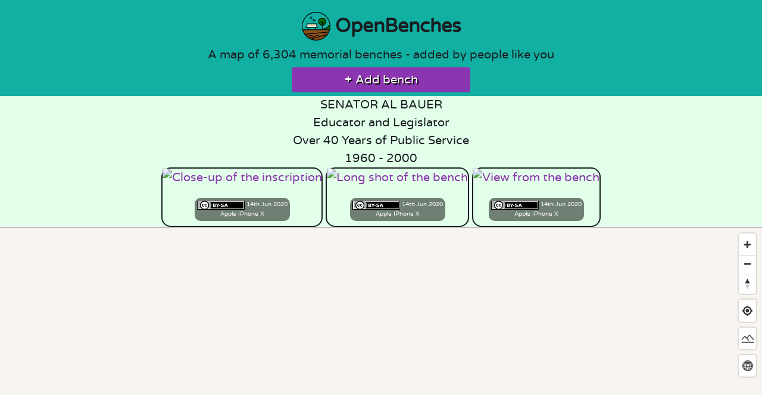

--- FILE ---
content_type: text/html; charset=utf-8
request_url: https://openbenches.org/commentics/iframe.php?identifier=&reference=OpenBenches%20Senator%20Al%20Bauer%20Educator%20And%20Legislator%20Over%2040&url=https%3A%2F%2Fopenbenches.org%2Fbench%2F16047
body_size: 2613
content:
<!DOCTYPE html>
<html>
<head>
<title>Commentics</title>
<meta http-equiv="Content-Type" content="text/html; charset=utf-8">
<meta name="viewport" content="width=device-width, initial-scale=1.0">
<script src="frontend/view/default/javascript/iframe.js"></script>
</head>
<body class="cmtx_iframe_body">
<div id="cmtx_container" class="cmtx_container cmtx_ltr"><script src="//openbenches.org/commentics/frontend/view/default/javascript/common.min.js?1719950737" defer></script><link rel="stylesheet" type="text/css" href="//openbenches.org/commentics/frontend/view/default/stylesheet/css/stylesheet.min.css?1719950737"><link rel="stylesheet" type="text/css" href="//openbenches.org/commentics/frontend/view/default/stylesheet/css/custom.css?1761582308">
<div class="cmtx_comments_section"><div id="cmtx_comments_container" class="cmtx_comments_container cmtx_avatar_shape_square cmtx_clear"><h3 class="cmtx_comments_heading">Comments</h3><div class="cmtx_no_comments">No comments yet. Be the first!</div></div></div><div class="cmtx_divider_section"></div><div class="cmtx_form_section"><div id="cmtx_form_container" class="cmtx_form_container cmtx_field_label_none cmtx_field_column_multiple cmtx_field_width_long cmtx_field_align_center cmtx_avatar_shape_square cmtx_clear"><h3 class="cmtx_form_heading">Add Comment</h3><div id="cmtx_preview"></div><form id="cmtx_form" class="cmtx_form"><div class="cmtx_required_text">* Required information</div><div class="cmtx_rows"><div class="cmtx_container cmtx_commenting_container"><div class="cmtx_comment_group"><div class="cmtx_label_container"><label class="cmtx_comment_row cmtx_required">Comment</label></div><div class="cmtx_field_container"><div class="cmtx_row cmtx_icons_row cmtx_clear cmtx_wait_for_comment" role="toolbar"><div class="cmtx_col_12"><div class="cmtx_container cmtx_icons_container cmtx_clear"><div class="cmtx_bb_code_container"><span class="cmtx_bb_code cmtx_bb_code_bold" data-cmtx-tag="[B]|[/B]" title="Bold"></span><span class="cmtx_bb_code cmtx_bb_code_italic" data-cmtx-tag="[I]|[/I]" title="Italic"></span><span class="cmtx_bb_code cmtx_bb_code_underline" data-cmtx-tag="[U]|[/U]" title="Underline"></span><span class="cmtx_bb_code cmtx_bb_code_strike" data-cmtx-tag="[STRIKE]|[/STRIKE]" title="Strike"></span><span class="cmtx_bb_code cmtx_bb_code_superscript" data-cmtx-tag="[SUPERSCRIPT]|[/SUPERSCRIPT]" title="Superscript"></span><span class="cmtx_bb_code cmtx_bb_code_subscript" data-cmtx-tag="[SUBSCRIPT]|[/SUBSCRIPT]" title="Subscript"></span><span class="cmtx_bb_code cmtx_bb_code_code" data-cmtx-tag="[CODE]|[/CODE]" title="Code"></span><span class="cmtx_bb_code cmtx_bb_code_php" data-cmtx-tag="[PHP]|[/PHP]" title="PHP Code"></span><span class="cmtx_bb_code cmtx_bb_code_quote" data-cmtx-tag="[QUOTE]|[/QUOTE]" title="Quote"></span><span class="cmtx_bb_code cmtx_bb_code_line" data-cmtx-tag="[LINE]" title="Line"></span><span class="cmtx_bb_code cmtx_bb_code_bullet" data-cmtx-tag="[BULLET]|[ITEM]|[/ITEM]|[/BULLET]" title="Bullet list" data-cmtx-target-modal="#cmtx_bullet_modal"></span><span class="cmtx_bb_code cmtx_bb_code_numeric" data-cmtx-tag="[NUMERIC]|[ITEM]|[/ITEM]|[/NUMERIC]" title="Numeric list" data-cmtx-target-modal="#cmtx_numeric_modal"></span><span class="cmtx_bb_code cmtx_bb_code_link" data-cmtx-tag="[LINK]|[LINK=|]|[/LINK]" title="Web link" data-cmtx-target-modal="#cmtx_link_modal"></span><span class="cmtx_bb_code cmtx_bb_code_email" data-cmtx-tag="[EMAIL]|[EMAIL=|]|[/EMAIL]" title="Email link" data-cmtx-target-modal="#cmtx_email_modal"></span><span class="cmtx_bb_code cmtx_bb_code_image" data-cmtx-tag="[IMAGE]|[/IMAGE]" title="Image" data-cmtx-target-modal="#cmtx_image_modal"></span><span class="cmtx_bb_code cmtx_bb_code_youtube" data-cmtx-tag="[YOUTUBE]|[/YOUTUBE]" title="YouTube" data-cmtx-target-modal="#cmtx_youtube_modal"></span></div></div></div></div><div class="cmtx_row cmtx_comment_row cmtx_clear"><div class="cmtx_col_12"><div class="cmtx_container cmtx_comment_container"><textarea name="cmtx_comment" id="cmtx_comment" class="cmtx_field cmtx_textarea_field cmtx_comment_field cmtx_required" placeholder="Enter your comment here .." title="Enter your comment here" maxlength="5000"></textarea></div></div></div><div class="cmtx_row cmtx_counter_row cmtx_clear cmtx_wait_for_comment"><div class="cmtx_col_12"><div class="cmtx_container cmtx_counter_container"><span id="cmtx_counter" class="cmtx_counter">5000</span></div></div></div></div></div>
</div><div class="cmtx_row cmtx_user_row cmtx_clear "><div class="cmtx_col_12 "><div class="cmtx_container cmtx_name_container"><div class="cmtx_label_container"><label class="cmtx_required">Name</label></div><div class="cmtx_field_container"><input type="text" name="cmtx_name" id="cmtx_name" class="cmtx_field cmtx_text_field cmtx_name_field cmtx_required" value="" placeholder="Name" title="Enter your name here" maxlength="30" ></div></div></div></div><div class="cmtx_row cmtx_website_row cmtx_clear cmtx_wait_for_user"><div class="cmtx_col_12"><div class="cmtx_container cmtx_website_container"><div class="cmtx_label_container"><label class="">Website</label></div><div class="cmtx_field_container"><input type="url" name="cmtx_website" id="cmtx_website" class="cmtx_field cmtx_text_field cmtx_website_field " value="" placeholder="Website" title="Enter your website here" maxlength="250" ></div></div></div></div>
<div class="cmtx_checkbox_container cmtx_wait_for_user"></div><div class="cmtx_row cmtx_button_row cmtx_clear"><div class="cmtx_col_2"><div class="cmtx_container cmtx_submit_button_container"><input type="button" id="cmtx_submit_button" class="cmtx_button cmtx_button_primary " data-cmtx-type="submit" value="Add Comment" title="Add Comment"></div></div><div class="cmtx_col_2"><div class="cmtx_container cmtx_preview_button_container"><input type="button" id="cmtx_preview_button" class="cmtx_button cmtx_button_secondary " data-cmtx-type="preview" value="Preview" title="Preview"></div></div><div class="cmtx_col_8"></div>
</div></div><input type="hidden" name="cmtx_reply_to" value=""><input type="hidden" id="cmtx_hidden_data" value="&amp;cmtx_login=0"><input type="hidden" name="cmtx_iframe" value="1"><input type="hidden" name="cmtx_subscribe" value=""><input type="hidden" name="cmtx_time" value="1766410664"><input type="text" name="cmtx_honeypot" class="cmtx_honeypot" value="" autocomplete="off"></form><div id="cmtx_bullet_modal" class="cmtx_modal_box" role="dialog"><header><a href="#" class="cmtx_modal_close">x</a><div>Insert Bullet List</div></header><div class="cmtx_modal_body"><div>Please enter at least one item.</div><div><span>Item:</span> <input type="text"></div><div><span>Item:</span> <input type="text"></div><div><span>Item:</span> <input type="text"></div><div><span>Item:</span> <input type="text"></div><div><span>Item:</span> <input type="text"></div></div><footer><input type="button" id="cmtx_bullet_modal_insert" class="cmtx_button cmtx_button_primary" value="Insert"><input type="button" class="cmtx_button cmtx_button_secondary" value="Cancel"></footer></div><div id="cmtx_numeric_modal" class="cmtx_modal_box" role="dialog"><header><a href="#" class="cmtx_modal_close">x</a><div>Insert Numeric List</div></header><div class="cmtx_modal_body"><div>Please enter at least one item.</div><div><span>Item:</span> <input type="text"></div><div><span>Item:</span> <input type="text"></div><div><span>Item:</span> <input type="text"></div><div><span>Item:</span> <input type="text"></div><div><span>Item:</span> <input type="text"></div></div><footer><input type="button" id="cmtx_numeric_modal_insert" class="cmtx_button cmtx_button_primary" value="Insert"><input type="button" class="cmtx_button cmtx_button_secondary" value="Cancel"></footer></div><div id="cmtx_link_modal" class="cmtx_modal_box" role="dialog"><header><a href="#" class="cmtx_modal_close">x</a><div>Insert Link</div></header><div class="cmtx_modal_body"><div>Please enter the link of the website</div><div><input type="url" placeholder="http://"></div><div>Optionally you can add display text</div><div><input type="text"></div></div><footer><input type="button" id="cmtx_link_modal_insert" class="cmtx_button cmtx_button_primary" value="Insert"><input type="button" class="cmtx_button cmtx_button_secondary" value="Cancel"></footer></div><div id="cmtx_email_modal" class="cmtx_modal_box" role="dialog"><header><a href="#" class="cmtx_modal_close">x</a><div>Insert Email</div></header><div class="cmtx_modal_body"><div>Please enter the email address</div><div><input type="email"></div><div>Optionally add any display text</div><div><input type="text"></div></div><footer><input type="button" id="cmtx_email_modal_insert" class="cmtx_button cmtx_button_primary" value="Insert"><input type="button" class="cmtx_button cmtx_button_secondary" value="Cancel"></footer></div><div id="cmtx_image_modal" class="cmtx_modal_box" role="dialog"><header><a href="#" class="cmtx_modal_close">x</a><div>Insert Image</div></header><div class="cmtx_modal_body"><div>Please enter the link of the image</div><div><input type="url" placeholder="http://"></div></div><footer><input type="button" id="cmtx_image_modal_insert" class="cmtx_button cmtx_button_primary" value="Insert"><input type="button" class="cmtx_button cmtx_button_secondary" value="Cancel"></footer></div><div id="cmtx_youtube_modal" class="cmtx_modal_box" role="dialog"><header><a href="#" class="cmtx_modal_close">x</a><div>Insert YouTube Video</div></header><div class="cmtx_modal_body"><div>Please enter the link of the video</div><div><input type="url" placeholder="http://"></div></div><footer><input type="button" id="cmtx_youtube_modal_insert" class="cmtx_button cmtx_button_primary" value="Insert"><input type="button" class="cmtx_button cmtx_button_secondary" value="Cancel"></footer></div><div id="cmtx_privacy_modal" class="cmtx_modal_box" role="dialog"><header><a href="#" class="cmtx_modal_close">x</a><div>Privacy Policy</div></header><div class="cmtx_modal_body"><p>This policy contains information about your privacy. By posting, you are declaring that you understand this policy:</p><ul><li>Your name, rating, website address, town, country, state and comment will be publicly displayed if entered.</li><li>Aside from the data entered into these form fields, other stored data about your comment will include:<ul><li>Your IP address (not displayed)</li><li>The time/date of your submission (displayed)</li></ul></li><li>Your email address will not be shared. It is collected for only two reasons:<ul><li>Administrative purposes, should a need to contact you arise.</li><li>To inform you of new comments, should you subscribe to receive notifications.</li></ul></li><li>A cookie may be set on your computer. This is used to remember your inputs. It will expire by itself.</li></ul><p>This policy is subject to change at any time and without notice.</p></div><footer><input type="button" class="cmtx_button cmtx_button_secondary" value="Close"></footer></div><div id="cmtx_terms_modal" class="cmtx_modal_box" role="dialog"><header><a href="#" class="cmtx_modal_close">x</a><div>Terms and Conditions</div></header><div class="cmtx_modal_body"><p>These terms and conditions contain rules about posting comments. By submitting a comment, you are declaring that you agree with these rules:</p><ul><li>Although the administrator will attempt to moderate comments, it is impossible for every comment to have been moderated at any given time.</li><li>You acknowledge that all comments express the views and opinions of the original author and not those of the administrator.</li><li>You agree not to post any material which is knowingly false, obscene, hateful, threatening, harassing or invasive of a person's privacy.</li><li>The administrator has the right to edit, move or remove any comment for any reason and without notice.</li></ul><p>Failure to comply with these rules may result in being banned from submitting further comments.</p><p>These terms and conditions are subject to change at any time and without notice.</p></div><footer><input type="button" class="cmtx_button cmtx_button_secondary" value="Close"></footer></div><div id="cmtx_js_settings_form" class="cmtx_hide" hidden>{"commentics_url":"\/\/openbenches.org\/commentics\/","page_id":260995,"enabled_country":false,"country_id":0,"enabled_state":false,"state_id":0,"enabled_upload":false,"maximum_upload_amount":3,"maximum_upload_size":5,"maximum_upload_total":5,"captcha":false,"captcha_url":"","cmtx_wait_for_comment":"cmtx_wait_for_comment","lang_error_file_num":"A maximum of %d files are allowed to be uploaded","lang_error_file_size":"Please upload files no bigger than %.1f MB in size","lang_error_file_total":"The total size of all files must be less than %.1f MB","lang_error_file_type":"Only image file types are allowed to be uploaded","lang_text_loading":"Loading ..","lang_placeholder_country":"Country","lang_placeholder_state":"State","lang_text_country_first":"Please select a country first","lang_button_submit":"Add Comment","lang_button_preview":"Preview","lang_button_remove":"Remove","lang_button_processing":"Please Wait.."}</div></div></div><div id="cmtx_lightbox_modal" class="cmtx_lightbox_modal cmtx_modal_box" role="dialog"><header><a href="#" class="cmtx_modal_close">x</a></header><div class="cmtx_modal_body"></div><footer><input type="button" class="cmtx_button cmtx_button_secondary" value="Close"></footer></div><div id="cmtx_js_settings_page" class="cmtx_hide" hidden>{"commentics_url":"\/\/openbenches.org\/commentics\/","language":"english"}</div></div></body>
</html>

--- FILE ---
content_type: text/css
request_url: https://openbenches.org/css/picnic.css?cache=2023-04-09T16:06
body_size: 5579
content:
html{font-family:sans-serif;-ms-text-size-adjust:100%;-webkit-text-size-adjust:100%}body{margin:0}article,aside,details,figcaption,figure,footer,header,hgroup,main,nav,section,summary{display:block}audio,canvas,progress,video{display:inline-block;vertical-align:baseline}audio:not([controls]){display:none;height:0}[hidden],template{display:none}a{background:transparent}a:active,a:hover{outline:0}abbr[title]{border-bottom:1px dotted}b,strong{font-weight:bold}dfn{font-style:italic}h1{font-size:2em;margin:.67em 0}mark{background:#fff;color:#111}small{font-size:80%}sub,sup{font-size:75%;line-height:0;position:relative;vertical-align:baseline}sup{top:-0.5em}sub{bottom:-0.25em}img{border:0}svg:not(:root){overflow:hidden}figure{margin:1em 40px}hr{-moz-box-sizing:content-box;box-sizing:content-box;height:0}pre{overflow:auto}code,kbd,pre,samp{font-family:monospace,monospace;font-size:1em}button,input,optgroup,select,textarea{color:inherit;font:inherit;margin:0}button{overflow:visible}button,select{text-transform:none}button,html input[type=button],input[type=reset],input[type=submit]{-webkit-appearance:button;cursor:pointer}button[disabled],input[disabled]{cursor:default}button::-moz-focus-inner,input::-moz-focus-inner{border:0;padding:0}input{line-height:normal}input[type=checkbox],input[type=radio]{box-sizing:border-box;padding:0}input[type=number]::-webkit-inner-spin-button,input[type=number]::-webkit-outer-spin-button{height:auto}input[type=search]::-webkit-search-cancel-button,input[type=search]::-webkit-search-decoration{-webkit-appearance:none}fieldset{border:0;padding:0}legend{border:0;padding:0}textarea{overflow:auto}optgroup{font-weight:bold}table{border-collapse:collapse;border-spacing:0}td,th{padding:0}*{box-sizing:inherit}html,body{font-family:Arial,Helvetica,sans-serif;box-sizing:border-box;height:100%}body{color:#111;font-size:1.1em;line-height:1.5;background:#fff}main{display:block}h1,h2,h3,h4,h5,h6{margin:0;padding:.6em 0}li{margin:0 0 .3em}a{color:#0074d9;text-decoration:none;box-shadow:none;transition:all .3s}code{padding:.3em .6em;font-size:.8em;background:#f5f5f5}pre{text-align:left;padding:.3em;background:#f5f5f5;border-radius:.2em}pre code{padding:0}blockquote{padding:0 0 0 1em;margin:0 0 0 .1em;box-shadow:inset 5px 0 rgba(17,17,17,.3)}label{cursor:pointer}[class^=icon-]:before,[class*=" icon-"]:before{margin:0 .6em 0 0}i[class^=icon-]:before,i[class*=" icon-"]:before{margin:0}.dropimage,button,.button,[type=submit],.label,[data-tooltip]:after{display:inline-block;text-align:center;letter-spacing:inherit;margin:0;padding:.3em .9em;vertical-align:middle;background:#0074d9;color:#fff;border:0;border-radius:.2em;width:auto;-webkit-touch-callout:none;-webkit-user-select:none;-khtml-user-select:none;-moz-user-select:none;-ms-user-select:none;user-select:none}.success.dropimage,button.success,.success.button,.success[type=submit],.success.label,.success[data-tooltip]:after{background:#2ecc40}.warning.dropimage,button.warning,.warning.button,.warning[type=submit],.warning.label,.warning[data-tooltip]:after{background:#ff851b}.error.dropimage,button.error,.error.button,.error[type=submit],.error.label,.error[data-tooltip]:after{background:#ff4136}.pseudo.dropimage,button.pseudo,.pseudo.button,.pseudo[type=submit],.pseudo.label,.pseudo[data-tooltip]:after{background-color:transparent;color:inherit}.label,[data-tooltip]:after{font-size:.6em;padding:.4em .6em;margin-left:1em;line-height:1}.dropimage,button,.button,[type=submit]{margin:.3em 0;cursor:pointer;transition:all .3s;border-radius:.2em;height:auto;vertical-align:baseline;box-shadow:0 0 rgba(17,17,17,0) inset}.dropimage:hover,button:hover,.button:hover,[type=submit]:hover,.dropimage:focus,button:focus,.button:focus,[type=submit]:focus{box-shadow:inset 0 0 0 99em rgba(255,255,255,.2);border:0}.pseudo.dropimage:hover,button.pseudo:hover,.pseudo.button:hover,.pseudo[type=submit]:hover,.pseudo.dropimage:focus,button.pseudo:focus,.pseudo.button:focus,.pseudo[type=submit]:focus{box-shadow:inset 0 0 0 99em rgba(17,17,17,.1)}.active.dropimage,button.active,.active.button,.active[type=submit],.dropimage:active,button:active,.button:active,[type=submit]:active{box-shadow:inset 0 0 0 99em rgba(17,17,17,.2)}[disabled].dropimage,button[disabled],[disabled].button,[disabled][type=submit]{cursor:default;box-shadow:none;background:#aaa}:checked+.toggle,:checked+.toggle:hover{box-shadow:inset 0 0 0 99em rgba(17,17,17,.2)}[type]+.toggle{padding:.3em .9em;margin-right:0}[type]+.toggle:after,[type]+.toggle:before{display:none}input,textarea,.select select{line-height:1.5;margin:0;height:2.1em;padding:.3em .6em;border:1px solid #aaa;background-color:#fff;border-radius:.2em;transition:all .3s;width:100%}input:focus,textarea:focus,.select select:focus{border:1px solid #0074d9;outline:0}textarea{height:auto}[type=file],[type=color]{cursor:pointer}[type=file]{height:auto}select{background:#fff url([data-uri]) no-repeat scroll 95% center/10px 15px;background-position:calc(100% - 15px) center;border:1px solid #aaa;border-radius:.2em;cursor:pointer;width:100%;height:2.2em;box-sizing:border-box;padding:.3em .45em;transition:all .3s;-moz-appearance:none;-webkit-appearance:none;appearance:none}select::-ms-expand{display:none}select:focus,select:active{border:1px solid #0074d9;transition:outline 0s}select:-moz-focusring{color:transparent;text-shadow:0 0 0 #111}select option{font-size:inherit;padding:.45em}select[multiple]{height:auto;background:none;padding:0}[type=checkbox],[type=radio]{opacity:0;width:0;position:absolute;display:inline-block}[type=checkbox]+.checkable:hover:before,[type=radio]+.checkable:hover:before,[type=checkbox]:focus+.checkable:before,[type=radio]:focus+.checkable:before{border:1px solid #0074d9}[type=checkbox]+.checkable,[type=radio]+.checkable{position:relative;cursor:pointer;padding-left:1.5em;margin-right:.6em}[type=checkbox]+.checkable:before,[type=radio]+.checkable:before,[type=checkbox]+.checkable:after,[type=radio]+.checkable:after{content:"";position:absolute;display:inline-block;left:0;top:50%;transform:translateY(-50%);font-size:1em;line-height:1em;color:transparent;font-family:sans;text-align:center;box-sizing:border-box;width:1em;height:1em;border-radius:50%;transition:all .3s}[type=checkbox]+.checkable:before,[type=radio]+.checkable:before{border:1px solid #aaa}[type=checkbox]:checked+.checkable:after,[type=radio]:checked+.checkable:after{background:#111;transform:scale(0.5) translateY(-100%)}[type=checkbox]+.checkable:before{border-radius:.2em}[type=checkbox]+.checkable:after{content:"✔";background:none;transform:scale(2) translateY(-25%);visibility:hidden;opacity:0}[type=checkbox]:checked+.checkable:after{color:#111;background:none;transform:translateY(-50%);transition:all .3s;visibility:visible;opacity:1}table{text-align:left}td,th{padding:.3em 2.4em .3em .6em}th{text-align:left;font-weight:900;color:#fff;background-color:#0074d9}.success th{background-color:#2ecc40}.warning th{background-color:#ff851b}.error th{background-color:#ff4136}.dull th{background-color:#aaa}tr:nth-child(even){background:rgba(17,17,17,.05)}.flex{display:-ms-flexbox;display:flex;margin-left:-0.6em;width:calc(100% + 0.6em);flex-wrap:wrap;transition:all .3s ease}.flex>*{box-sizing:border-box;flex:1 1 auto;padding-left:.6em;padding-bottom:.6em}.flex[class*=one]>*,.flex[class*=two]>*,.flex[class*=three]>*,.flex[class*=four]>*,.flex[class*=five]>*,.flex[class*=six]>*,.flex[class*=seven]>*,.flex[class*=eight]>*,.flex[class*=nine]>*,.flex[class*=ten]>*,.flex[class*=eleven]>*,.flex[class*=twelve]>*{flex-grow:0}.flex.grow>*{flex-grow:1}.center{justify-content:center}.one>*{width:100%}.two>*{width:50%}.three>*{width:33.33333%}.four>*{width:25%}.five>*{width:20%}.six>*{width:16.66666%}.seven>*{width:14.28571%}.eight>*{width:12.5%}.nine>*{width:11.11111%}.ten>*{width:10%}.eleven>*{width:9.09091%}.twelve>*{width:8.33333%}@media all and (min-width: 500px){.one-500>*{width:100%}.two-500>*{width:50%}.three-500>*{width:33.33333%}.four-500>*{width:25%}.five-500>*{width:20%}.six-500>*{width:16.66666%}.seven-500>*{width:14.28571%}.eight-500>*{width:12.5%}.nine-500>*{width:11.11111%}.ten-500>*{width:10%}.eleven-500>*{width:9.09091%}.twelve-500>*{width:8.33333%}}@media all and (min-width: 600px){.one-600>*{width:100%}.two-600>*{width:50%}.three-600>*{width:33.33333%}.four-600>*{width:25%}.five-600>*{width:20%}.six-600>*{width:16.66666%}.seven-600>*{width:14.28571%}.eight-600>*{width:12.5%}.nine-600>*{width:11.11111%}.ten-600>*{width:10%}.eleven-600>*{width:9.09091%}.twelve-600>*{width:8.33333%}}@media all and (min-width: 700px){.one-700>*{width:100%}.two-700>*{width:50%}.three-700>*{width:33.33333%}.four-700>*{width:25%}.five-700>*{width:20%}.six-700>*{width:16.66666%}.seven-700>*{width:14.28571%}.eight-700>*{width:12.5%}.nine-700>*{width:11.11111%}.ten-700>*{width:10%}.eleven-700>*{width:9.09091%}.twelve-700>*{width:8.33333%}}@media all and (min-width: 800px){.one-800>*{width:100%}.two-800>*{width:50%}.three-800>*{width:33.33333%}.four-800>*{width:25%}.five-800>*{width:20%}.six-800>*{width:16.66666%}.seven-800>*{width:14.28571%}.eight-800>*{width:12.5%}.nine-800>*{width:11.11111%}.ten-800>*{width:10%}.eleven-800>*{width:9.09091%}.twelve-800>*{width:8.33333%}}@media all and (min-width: 900px){.one-900>*{width:100%}.two-900>*{width:50%}.three-900>*{width:33.33333%}.four-900>*{width:25%}.five-900>*{width:20%}.six-900>*{width:16.66666%}.seven-900>*{width:14.28571%}.eight-900>*{width:12.5%}.nine-900>*{width:11.11111%}.ten-900>*{width:10%}.eleven-900>*{width:9.09091%}.twelve-900>*{width:8.33333%}}@media all and (min-width: 1000px){.one-1000>*{width:100%}.two-1000>*{width:50%}.three-1000>*{width:33.33333%}.four-1000>*{width:25%}.five-1000>*{width:20%}.six-1000>*{width:16.66666%}.seven-1000>*{width:14.28571%}.eight-1000>*{width:12.5%}.nine-1000>*{width:11.11111%}.ten-1000>*{width:10%}.eleven-1000>*{width:9.09091%}.twelve-1000>*{width:8.33333%}}@media all and (min-width: 1100px){.one-1100>*{width:100%}.two-1100>*{width:50%}.three-1100>*{width:33.33333%}.four-1100>*{width:25%}.five-1100>*{width:20%}.six-1100>*{width:16.66666%}.seven-1100>*{width:14.28571%}.eight-1100>*{width:12.5%}.nine-1100>*{width:11.11111%}.ten-1100>*{width:10%}.eleven-1100>*{width:9.09091%}.twelve-1100>*{width:8.33333%}}@media all and (min-width: 1200px){.one-1200>*{width:100%}.two-1200>*{width:50%}.three-1200>*{width:33.33333%}.four-1200>*{width:25%}.five-1200>*{width:20%}.six-1200>*{width:16.66666%}.seven-1200>*{width:14.28571%}.eight-1200>*{width:12.5%}.nine-1200>*{width:11.11111%}.ten-1200>*{width:10%}.eleven-1200>*{width:9.09091%}.twelve-1200>*{width:8.33333%}}@media all and (min-width: 1300px){.one-1300>*{width:100%}.two-1300>*{width:50%}.three-1300>*{width:33.33333%}.four-1300>*{width:25%}.five-1300>*{width:20%}.six-1300>*{width:16.66666%}.seven-1300>*{width:14.28571%}.eight-1300>*{width:12.5%}.nine-1300>*{width:11.11111%}.ten-1300>*{width:10%}.eleven-1300>*{width:9.09091%}.twelve-1300>*{width:8.33333%}}@media all and (min-width: 1400px){.one-1400>*{width:100%}.two-1400>*{width:50%}.three-1400>*{width:33.33333%}.four-1400>*{width:25%}.five-1400>*{width:20%}.six-1400>*{width:16.66666%}.seven-1400>*{width:14.28571%}.eight-1400>*{width:12.5%}.nine-1400>*{width:11.11111%}.ten-1400>*{width:10%}.eleven-1400>*{width:9.09091%}.twelve-1400>*{width:8.33333%}}@media all and (min-width: 1500px){.one-1500>*{width:100%}.two-1500>*{width:50%}.three-1500>*{width:33.33333%}.four-1500>*{width:25%}.five-1500>*{width:20%}.six-1500>*{width:16.66666%}.seven-1500>*{width:14.28571%}.eight-1500>*{width:12.5%}.nine-1500>*{width:11.11111%}.ten-1500>*{width:10%}.eleven-1500>*{width:9.09091%}.twelve-1500>*{width:8.33333%}}@media all and (min-width: 1600px){.one-1600>*{width:100%}.two-1600>*{width:50%}.three-1600>*{width:33.33333%}.four-1600>*{width:25%}.five-1600>*{width:20%}.six-1600>*{width:16.66666%}.seven-1600>*{width:14.28571%}.eight-1600>*{width:12.5%}.nine-1600>*{width:11.11111%}.ten-1600>*{width:10%}.eleven-1600>*{width:9.09091%}.twelve-1600>*{width:8.33333%}}@media all and (min-width: 1700px){.one-1700>*{width:100%}.two-1700>*{width:50%}.three-1700>*{width:33.33333%}.four-1700>*{width:25%}.five-1700>*{width:20%}.six-1700>*{width:16.66666%}.seven-1700>*{width:14.28571%}.eight-1700>*{width:12.5%}.nine-1700>*{width:11.11111%}.ten-1700>*{width:10%}.eleven-1700>*{width:9.09091%}.twelve-1700>*{width:8.33333%}}@media all and (min-width: 1800px){.one-1800>*{width:100%}.two-1800>*{width:50%}.three-1800>*{width:33.33333%}.four-1800>*{width:25%}.five-1800>*{width:20%}.six-1800>*{width:16.66666%}.seven-1800>*{width:14.28571%}.eight-1800>*{width:12.5%}.nine-1800>*{width:11.11111%}.ten-1800>*{width:10%}.eleven-1800>*{width:9.09091%}.twelve-1800>*{width:8.33333%}}@media all and (min-width: 1900px){.one-1900>*{width:100%}.two-1900>*{width:50%}.three-1900>*{width:33.33333%}.four-1900>*{width:25%}.five-1900>*{width:20%}.six-1900>*{width:16.66666%}.seven-1900>*{width:14.28571%}.eight-1900>*{width:12.5%}.nine-1900>*{width:11.11111%}.ten-1900>*{width:10%}.eleven-1900>*{width:9.09091%}.twelve-1900>*{width:8.33333%}}@media all and (min-width: 2000px){.one-2000>*{width:100%}.two-2000>*{width:50%}.three-2000>*{width:33.33333%}.four-2000>*{width:25%}.five-2000>*{width:20%}.six-2000>*{width:16.66666%}.seven-2000>*{width:14.28571%}.eight-2000>*{width:12.5%}.nine-2000>*{width:11.11111%}.ten-2000>*{width:10%}.eleven-2000>*{width:9.09091%}.twelve-2000>*{width:8.33333%}}.full{width:100%}.half{width:50%}.third{width:33.33333%}.two-third{width:66.66666%}.fourth{width:25%}.three-fourth{width:75%}.fifth{width:20%}.two-fifth{width:40%}.three-fifth{width:60%}.four-fifth{width:80%}.sixth{width:16.66666%}.none{display:none}@media all and (min-width: 500px){.full-500{width:100%;display:block}.half-500{width:50%;display:block}.third-500{width:33.33333%;display:block}.two-third-500{width:66.66666%;display:block}.fourth-500{width:25%;display:block}.three-fourth-500{width:75%;display:block}.fifth-500{width:20%;display:block}.two-fifth-500{width:40%;display:block}.three-fifth-500{width:60%;display:block}.four-fifth-500{width:80%;display:block}.sixth-500{width:16.66666%;display:block}}@media all and (min-width: 600px){.full-600{width:100%;display:block}.half-600{width:50%;display:block}.third-600{width:33.33333%;display:block}.two-third-600{width:66.66666%;display:block}.fourth-600{width:25%;display:block}.three-fourth-600{width:75%;display:block}.fifth-600{width:20%;display:block}.two-fifth-600{width:40%;display:block}.three-fifth-600{width:60%;display:block}.four-fifth-600{width:80%;display:block}.sixth-600{width:16.66666%;display:block}}@media all and (min-width: 700px){.full-700{width:100%;display:block}.half-700{width:50%;display:block}.third-700{width:33.33333%;display:block}.two-third-700{width:66.66666%;display:block}.fourth-700{width:25%;display:block}.three-fourth-700{width:75%;display:block}.fifth-700{width:20%;display:block}.two-fifth-700{width:40%;display:block}.three-fifth-700{width:60%;display:block}.four-fifth-700{width:80%;display:block}.sixth-700{width:16.66666%;display:block}}@media all and (min-width: 800px){.full-800{width:100%;display:block}.half-800{width:50%;display:block}.third-800{width:33.33333%;display:block}.two-third-800{width:66.66666%;display:block}.fourth-800{width:25%;display:block}.three-fourth-800{width:75%;display:block}.fifth-800{width:20%;display:block}.two-fifth-800{width:40%;display:block}.three-fifth-800{width:60%;display:block}.four-fifth-800{width:80%;display:block}.sixth-800{width:16.66666%;display:block}}@media all and (min-width: 900px){.full-900{width:100%;display:block}.half-900{width:50%;display:block}.third-900{width:33.33333%;display:block}.two-third-900{width:66.66666%;display:block}.fourth-900{width:25%;display:block}.three-fourth-900{width:75%;display:block}.fifth-900{width:20%;display:block}.two-fifth-900{width:40%;display:block}.three-fifth-900{width:60%;display:block}.four-fifth-900{width:80%;display:block}.sixth-900{width:16.66666%;display:block}}@media all and (min-width: 1000px){.full-1000{width:100%;display:block}.half-1000{width:50%;display:block}.third-1000{width:33.33333%;display:block}.two-third-1000{width:66.66666%;display:block}.fourth-1000{width:25%;display:block}.three-fourth-1000{width:75%;display:block}.fifth-1000{width:20%;display:block}.two-fifth-1000{width:40%;display:block}.three-fifth-1000{width:60%;display:block}.four-fifth-1000{width:80%;display:block}.sixth-1000{width:16.66666%;display:block}}@media all and (min-width: 1100px){.full-1100{width:100%;display:block}.half-1100{width:50%;display:block}.third-1100{width:33.33333%;display:block}.two-third-1100{width:66.66666%;display:block}.fourth-1100{width:25%;display:block}.three-fourth-1100{width:75%;display:block}.fifth-1100{width:20%;display:block}.two-fifth-1100{width:40%;display:block}.three-fifth-1100{width:60%;display:block}.four-fifth-1100{width:80%;display:block}.sixth-1100{width:16.66666%;display:block}}@media all and (min-width: 1200px){.full-1200{width:100%;display:block}.half-1200{width:50%;display:block}.third-1200{width:33.33333%;display:block}.two-third-1200{width:66.66666%;display:block}.fourth-1200{width:25%;display:block}.three-fourth-1200{width:75%;display:block}.fifth-1200{width:20%;display:block}.two-fifth-1200{width:40%;display:block}.three-fifth-1200{width:60%;display:block}.four-fifth-1200{width:80%;display:block}.sixth-1200{width:16.66666%;display:block}}@media all and (min-width: 1300px){.full-1300{width:100%;display:block}.half-1300{width:50%;display:block}.third-1300{width:33.33333%;display:block}.two-third-1300{width:66.66666%;display:block}.fourth-1300{width:25%;display:block}.three-fourth-1300{width:75%;display:block}.fifth-1300{width:20%;display:block}.two-fifth-1300{width:40%;display:block}.three-fifth-1300{width:60%;display:block}.four-fifth-1300{width:80%;display:block}.sixth-1300{width:16.66666%;display:block}}@media all and (min-width: 1400px){.full-1400{width:100%;display:block}.half-1400{width:50%;display:block}.third-1400{width:33.33333%;display:block}.two-third-1400{width:66.66666%;display:block}.fourth-1400{width:25%;display:block}.three-fourth-1400{width:75%;display:block}.fifth-1400{width:20%;display:block}.two-fifth-1400{width:40%;display:block}.three-fifth-1400{width:60%;display:block}.four-fifth-1400{width:80%;display:block}.sixth-1400{width:16.66666%;display:block}}@media all and (min-width: 1500px){.full-1500{width:100%;display:block}.half-1500{width:50%;display:block}.third-1500{width:33.33333%;display:block}.two-third-1500{width:66.66666%;display:block}.fourth-1500{width:25%;display:block}.three-fourth-1500{width:75%;display:block}.fifth-1500{width:20%;display:block}.two-fifth-1500{width:40%;display:block}.three-fifth-1500{width:60%;display:block}.four-fifth-1500{width:80%;display:block}.sixth-1500{width:16.66666%;display:block}}@media all and (min-width: 1600px){.full-1600{width:100%;display:block}.half-1600{width:50%;display:block}.third-1600{width:33.33333%;display:block}.two-third-1600{width:66.66666%;display:block}.fourth-1600{width:25%;display:block}.three-fourth-1600{width:75%;display:block}.fifth-1600{width:20%;display:block}.two-fifth-1600{width:40%;display:block}.three-fifth-1600{width:60%;display:block}.four-fifth-1600{width:80%;display:block}.sixth-1600{width:16.66666%;display:block}}@media all and (min-width: 1700px){.full-1700{width:100%;display:block}.half-1700{width:50%;display:block}.third-1700{width:33.33333%;display:block}.two-third-1700{width:66.66666%;display:block}.fourth-1700{width:25%;display:block}.three-fourth-1700{width:75%;display:block}.fifth-1700{width:20%;display:block}.two-fifth-1700{width:40%;display:block}.three-fifth-1700{width:60%;display:block}.four-fifth-1700{width:80%;display:block}.sixth-1700{width:16.66666%;display:block}}@media all and (min-width: 1800px){.full-1800{width:100%;display:block}.half-1800{width:50%;display:block}.third-1800{width:33.33333%;display:block}.two-third-1800{width:66.66666%;display:block}.fourth-1800{width:25%;display:block}.three-fourth-1800{width:75%;display:block}.fifth-1800{width:20%;display:block}.two-fifth-1800{width:40%;display:block}.three-fifth-1800{width:60%;display:block}.four-fifth-1800{width:80%;display:block}.sixth-1800{width:16.66666%;display:block}}@media all and (min-width: 1900px){.full-1900{width:100%;display:block}.half-1900{width:50%;display:block}.third-1900{width:33.33333%;display:block}.two-third-1900{width:66.66666%;display:block}.fourth-1900{width:25%;display:block}.three-fourth-1900{width:75%;display:block}.fifth-1900{width:20%;display:block}.two-fifth-1900{width:40%;display:block}.three-fifth-1900{width:60%;display:block}.four-fifth-1900{width:80%;display:block}.sixth-1900{width:16.66666%;display:block}}@media all and (min-width: 2000px){.full-2000{width:100%;display:block}.half-2000{width:50%;display:block}.third-2000{width:33.33333%;display:block}.two-third-2000{width:66.66666%;display:block}.fourth-2000{width:25%;display:block}.three-fourth-2000{width:75%;display:block}.fifth-2000{width:20%;display:block}.two-fifth-2000{width:40%;display:block}.three-fifth-2000{width:60%;display:block}.four-fifth-2000{width:80%;display:block}.sixth-2000{width:16.66666%;display:block}}@media all and (min-width: 500px){.none-500{display:none}}@media all and (min-width: 600px){.none-600{display:none}}@media all and (min-width: 700px){.none-700{display:none}}@media all and (min-width: 800px){.none-800{display:none}}@media all and (min-width: 900px){.none-900{display:none}}@media all and (min-width: 1000px){.none-1000{display:none}}@media all and (min-width: 1100px){.none-1100{display:none}}@media all and (min-width: 1200px){.none-1200{display:none}}@media all and (min-width: 1300px){.none-1300{display:none}}@media all and (min-width: 1400px){.none-1400{display:none}}@media all and (min-width: 1500px){.none-1500{display:none}}@media all and (min-width: 1600px){.none-1600{display:none}}@media all and (min-width: 1700px){.none-1700{display:none}}@media all and (min-width: 1800px){.none-1800{display:none}}@media all and (min-width: 1900px){.none-1900{display:none}}@media all and (min-width: 2000px){.none-2000{display:none}}.off-none{margin-left:0}.off-half{margin-left:50%}.off-third{margin-left:33.33333%}.off-two-third{margin-left:66.66666%}.off-fourth{margin-left:25%}.off-three-fourth{margin-left:75%}.off-fifth{margin-left:20%}.off-two-fifth{margin-left:40%}.off-three-fifth{margin-left:60%}.off-four-fifth{margin-left:80%}.off-sixth{margin-left:16.66666%}@media all and (min-width: 500px){.off-none-500{margin-left:0}.off-half-500{margin-left:50%}.off-third-500{margin-left:33.33333%}.off-two-third-500{margin-left:66.66666%}.off-fourth-500{margin-left:25%}.off-three-fourth-500{margin-left:75%}.off-fifth-500{margin-left:20%}.off-two-fifth-500{margin-left:40%}.off-three-fifth-500{margin-left:60%}.off-four-fifth-500{margin-left:80%}.off-sixth-500{margin-left:16.66666%}}@media all and (min-width: 600px){.off-none-600{margin-left:0}.off-half-600{margin-left:50%}.off-third-600{margin-left:33.33333%}.off-two-third-600{margin-left:66.66666%}.off-fourth-600{margin-left:25%}.off-three-fourth-600{margin-left:75%}.off-fifth-600{margin-left:20%}.off-two-fifth-600{margin-left:40%}.off-three-fifth-600{margin-left:60%}.off-four-fifth-600{margin-left:80%}.off-sixth-600{margin-left:16.66666%}}@media all and (min-width: 700px){.off-none-700{margin-left:0}.off-half-700{margin-left:50%}.off-third-700{margin-left:33.33333%}.off-two-third-700{margin-left:66.66666%}.off-fourth-700{margin-left:25%}.off-three-fourth-700{margin-left:75%}.off-fifth-700{margin-left:20%}.off-two-fifth-700{margin-left:40%}.off-three-fifth-700{margin-left:60%}.off-four-fifth-700{margin-left:80%}.off-sixth-700{margin-left:16.66666%}}@media all and (min-width: 800px){.off-none-800{margin-left:0}.off-half-800{margin-left:50%}.off-third-800{margin-left:33.33333%}.off-two-third-800{margin-left:66.66666%}.off-fourth-800{margin-left:25%}.off-three-fourth-800{margin-left:75%}.off-fifth-800{margin-left:20%}.off-two-fifth-800{margin-left:40%}.off-three-fifth-800{margin-left:60%}.off-four-fifth-800{margin-left:80%}.off-sixth-800{margin-left:16.66666%}}@media all and (min-width: 900px){.off-none-900{margin-left:0}.off-half-900{margin-left:50%}.off-third-900{margin-left:33.33333%}.off-two-third-900{margin-left:66.66666%}.off-fourth-900{margin-left:25%}.off-three-fourth-900{margin-left:75%}.off-fifth-900{margin-left:20%}.off-two-fifth-900{margin-left:40%}.off-three-fifth-900{margin-left:60%}.off-four-fifth-900{margin-left:80%}.off-sixth-900{margin-left:16.66666%}}@media all and (min-width: 1000px){.off-none-1000{margin-left:0}.off-half-1000{margin-left:50%}.off-third-1000{margin-left:33.33333%}.off-two-third-1000{margin-left:66.66666%}.off-fourth-1000{margin-left:25%}.off-three-fourth-1000{margin-left:75%}.off-fifth-1000{margin-left:20%}.off-two-fifth-1000{margin-left:40%}.off-three-fifth-1000{margin-left:60%}.off-four-fifth-1000{margin-left:80%}.off-sixth-1000{margin-left:16.66666%}}@media all and (min-width: 1100px){.off-none-1100{margin-left:0}.off-half-1100{margin-left:50%}.off-third-1100{margin-left:33.33333%}.off-two-third-1100{margin-left:66.66666%}.off-fourth-1100{margin-left:25%}.off-three-fourth-1100{margin-left:75%}.off-fifth-1100{margin-left:20%}.off-two-fifth-1100{margin-left:40%}.off-three-fifth-1100{margin-left:60%}.off-four-fifth-1100{margin-left:80%}.off-sixth-1100{margin-left:16.66666%}}@media all and (min-width: 1200px){.off-none-1200{margin-left:0}.off-half-1200{margin-left:50%}.off-third-1200{margin-left:33.33333%}.off-two-third-1200{margin-left:66.66666%}.off-fourth-1200{margin-left:25%}.off-three-fourth-1200{margin-left:75%}.off-fifth-1200{margin-left:20%}.off-two-fifth-1200{margin-left:40%}.off-three-fifth-1200{margin-left:60%}.off-four-fifth-1200{margin-left:80%}.off-sixth-1200{margin-left:16.66666%}}@media all and (min-width: 1300px){.off-none-1300{margin-left:0}.off-half-1300{margin-left:50%}.off-third-1300{margin-left:33.33333%}.off-two-third-1300{margin-left:66.66666%}.off-fourth-1300{margin-left:25%}.off-three-fourth-1300{margin-left:75%}.off-fifth-1300{margin-left:20%}.off-two-fifth-1300{margin-left:40%}.off-three-fifth-1300{margin-left:60%}.off-four-fifth-1300{margin-left:80%}.off-sixth-1300{margin-left:16.66666%}}@media all and (min-width: 1400px){.off-none-1400{margin-left:0}.off-half-1400{margin-left:50%}.off-third-1400{margin-left:33.33333%}.off-two-third-1400{margin-left:66.66666%}.off-fourth-1400{margin-left:25%}.off-three-fourth-1400{margin-left:75%}.off-fifth-1400{margin-left:20%}.off-two-fifth-1400{margin-left:40%}.off-three-fifth-1400{margin-left:60%}.off-four-fifth-1400{margin-left:80%}.off-sixth-1400{margin-left:16.66666%}}@media all and (min-width: 1500px){.off-none-1500{margin-left:0}.off-half-1500{margin-left:50%}.off-third-1500{margin-left:33.33333%}.off-two-third-1500{margin-left:66.66666%}.off-fourth-1500{margin-left:25%}.off-three-fourth-1500{margin-left:75%}.off-fifth-1500{margin-left:20%}.off-two-fifth-1500{margin-left:40%}.off-three-fifth-1500{margin-left:60%}.off-four-fifth-1500{margin-left:80%}.off-sixth-1500{margin-left:16.66666%}}@media all and (min-width: 1600px){.off-none-1600{margin-left:0}.off-half-1600{margin-left:50%}.off-third-1600{margin-left:33.33333%}.off-two-third-1600{margin-left:66.66666%}.off-fourth-1600{margin-left:25%}.off-three-fourth-1600{margin-left:75%}.off-fifth-1600{margin-left:20%}.off-two-fifth-1600{margin-left:40%}.off-three-fifth-1600{margin-left:60%}.off-four-fifth-1600{margin-left:80%}.off-sixth-1600{margin-left:16.66666%}}@media all and (min-width: 1700px){.off-none-1700{margin-left:0}.off-half-1700{margin-left:50%}.off-third-1700{margin-left:33.33333%}.off-two-third-1700{margin-left:66.66666%}.off-fourth-1700{margin-left:25%}.off-three-fourth-1700{margin-left:75%}.off-fifth-1700{margin-left:20%}.off-two-fifth-1700{margin-left:40%}.off-three-fifth-1700{margin-left:60%}.off-four-fifth-1700{margin-left:80%}.off-sixth-1700{margin-left:16.66666%}}@media all and (min-width: 1800px){.off-none-1800{margin-left:0}.off-half-1800{margin-left:50%}.off-third-1800{margin-left:33.33333%}.off-two-third-1800{margin-left:66.66666%}.off-fourth-1800{margin-left:25%}.off-three-fourth-1800{margin-left:75%}.off-fifth-1800{margin-left:20%}.off-two-fifth-1800{margin-left:40%}.off-three-fifth-1800{margin-left:60%}.off-four-fifth-1800{margin-left:80%}.off-sixth-1800{margin-left:16.66666%}}@media all and (min-width: 1900px){.off-none-1900{margin-left:0}.off-half-1900{margin-left:50%}.off-third-1900{margin-left:33.33333%}.off-two-third-1900{margin-left:66.66666%}.off-fourth-1900{margin-left:25%}.off-three-fourth-1900{margin-left:75%}.off-fifth-1900{margin-left:20%}.off-two-fifth-1900{margin-left:40%}.off-three-fifth-1900{margin-left:60%}.off-four-fifth-1900{margin-left:80%}.off-sixth-1900{margin-left:16.66666%}}@media all and (min-width: 2000px){.off-none-2000{margin-left:0}.off-half-2000{margin-left:50%}.off-third-2000{margin-left:33.33333%}.off-two-third-2000{margin-left:66.66666%}.off-fourth-2000{margin-left:25%}.off-three-fourth-2000{margin-left:75%}.off-fifth-2000{margin-left:20%}.off-two-fifth-2000{margin-left:40%}.off-three-fifth-2000{margin-left:60%}.off-four-fifth-2000{margin-left:80%}.off-sixth-2000{margin-left:16.66666%}}nav{position:fixed;top:0;left:0;right:0;height:3em;padding:0 .6em;background:#fff;box-shadow:0 0 .2em rgba(170,170,170,.2);z-index:10000;transition:all .3s;transform-style:preserve-3d}nav .brand,nav .menu,nav .burger{float:right;position:relative;top:50%;-webkit-transform:translateY(-50%);transform:translateY(-50%)}nav .brand{font-weight:700;float:left;padding:0 .6em;max-width:50%;white-space:nowrap;color:inherit}nav .brand *{vertical-align:middle}nav .logo{height:2em;margin-right:.3em}nav .select::after{height:calc(100% - 1px);padding:0;line-height:2.4em}nav .menu>*{margin-right:.6em}nav .burger{display:none}@media all and (max-width: 60em){nav .burger{display:inline-block;cursor:pointer;bottom:-1000em;margin:0;-webkit-tap-highlight-color:transparent}nav .burger~.menu,nav .show:checked~.burger{position:fixed;min-height:100%;top:0;right:0;bottom:-1000em;margin:0;background:#fff;transition:all .5s ease;transform:none}nav .burger~.menu{z-index:11}nav .show:checked~.burger{color:transparent;width:100%;border-radius:0;background:rgba(17,17,17,.2);transition:all .5s ease}nav .show~.menu{width:70%;max-width:300px;transform-origin:center right;transition:all .25s ease;transform:scaleX(0)}nav .show~.menu>*{transform:translateX(100%);transition:all 0s ease .5s}nav .show:checked~.menu>*:nth-child(1){transition:all .5s cubic-bezier(0.645, 0.045, 0.355, 1) 0s}nav .show:checked~.menu>*:nth-child(2){transition:all .5s cubic-bezier(0.645, 0.045, 0.355, 1) .1s}nav .show:checked~.menu>*:nth-child(3){transition:all .5s cubic-bezier(0.645, 0.045, 0.355, 1) .2s}nav .show:checked~.menu>*:nth-child(4){transition:all .5s cubic-bezier(0.645, 0.045, 0.355, 1) .3s}nav .show:checked~.menu>*:nth-child(5){transition:all .5s cubic-bezier(0.645, 0.045, 0.355, 1) .4s}nav .show:checked~.menu>*:nth-child(6){transition:all .5s cubic-bezier(0.645, 0.045, 0.355, 1) .5s}nav .show:checked~.menu{transform:scaleX(1)}nav .show:checked~.menu>*{transform:translateX(0);transition:all .5s ease-in-out .6s}nav .burger~.menu>*{display:block;margin:.3em;text-align:left;max-width:calc(100% - 0.6em)}nav .burger~.menu>a{padding:.3em .9em}}.stack,.stack .toggle{margin-top:0;margin-bottom:0;display:block;width:100%;text-align:left;border-radius:0}.stack:first-child,.stack:first-child .toggle{border-top-left-radius:.2em;border-top-right-radius:.2em}.stack:last-child,.stack:last-child .toggle{border-bottom-left-radius:.2em;border-bottom-right-radius:.2em}input.stack,textarea.stack,select.stack{transition:border-bottom 0 ease 0;border-bottom-width:0}input.stack:last-child,textarea.stack:last-child,select.stack:last-child{border-bottom-width:1px}input.stack:focus+input,input.stack:focus+textarea,input.stack:focus+select,textarea.stack:focus+input,textarea.stack:focus+textarea,textarea.stack:focus+select,select.stack:focus+input,select.stack:focus+textarea,select.stack:focus+select{border-top-color:#0074d9}.modal .overlay~*,.card{position:relative;box-shadow:none;border-radius:.2em;border:1px solid #aaa;overflow:hidden;text-align:left;background:#fff;margin-bottom:.6em;padding:0;transition:all .3s ease}.modal .overlay~.hidden,.hidden.card,.modal .overlay~:checked+*,.modal .overlay:checked+*,:checked+.card{font-size:0;padding:0;margin:0;border:0}.modal .overlay~*>*,.card>*{max-width:100%;display:block}.modal .overlay~*>*:last-child,.card>*:last-child{margin-bottom:0}.modal .overlay~* header,.card header,.modal .overlay~* section,.card section,.modal .overlay~*>p,.card>p{padding:.6em .8em}.modal .overlay~* section,.card section{padding:.6em .8em 0}.modal .overlay~* hr,.card hr{border:none;height:1px;background-color:#aaa}.modal .overlay~* header,.card header{font-weight:bold;position:relative;border-bottom:1px solid #aaa}.modal .overlay~* header h1,.card header h1,.modal .overlay~* header h2,.card header h2,.modal .overlay~* header h3,.card header h3,.modal .overlay~* header h4,.card header h4,.modal .overlay~* header h5,.card header h5,.modal .overlay~* header h6,.card header h6{padding:0;margin:0 2em 0 0;line-height:1;display:inline-block;vertical-align:text-bottom}.modal .overlay~* header:last-child,.card header:last-child{border-bottom:0}.modal .overlay~* footer,.card footer{padding:.8em}.modal .overlay~* p,.card p{margin:.3em 0}.modal .overlay~* p:first-child,.card p:first-child{margin-top:0}.modal .overlay~* p:last-child,.card p:last-child{margin-bottom:0}.modal .overlay~*>p,.card>p{margin:0;padding-right:2.5em}.modal .overlay~* .close,.card .close{position:absolute;top:.4em;right:.3em;font-size:1.2em;padding:0 .5em;cursor:pointer;width:auto}.modal .overlay~* .close:hover,.card .close:hover{color:#ff4136}.modal .overlay~* h1+.close,.card h1+.close{margin:.2em}.modal .overlay~* h2+.close,.card h2+.close{margin:.1em}.modal .overlay~* .dangerous,.card .dangerous{background:#ff4136;float:right}.modal{text-align:center}.modal>input{display:none}.modal>input~*{opacity:0;max-height:0;overflow:hidden}.modal .overlay{top:0;left:0;bottom:0;right:0;position:fixed;margin:0;border-radius:0;background:rgba(17,17,17,.2);transition:all .3s;z-index:100000}.modal .overlay:before,.modal .overlay:after{display:none}.modal .overlay~*{border:0;position:fixed;top:50%;left:50%;transform:translateX(-50%) translateY(-50%) scale(0.2, 0.2);z-index:1000000;transition:all .3s}.modal>input:checked~*{display:block;opacity:1;max-height:10000px;transition:all .3s}.modal>input:checked~.overlay~*{max-height:90%;overflow:auto;-webkit-transform:translateX(-50%) translateY(-50%) scale(1, 1);transform:translateX(-50%) translateY(-50%) scale(1, 1)}@media(max-width: 60em){.modal .overlay~*{min-width:90%}}.dropimage{position:relative;display:block;padding:0;padding-bottom:56.25%;overflow:hidden;cursor:pointer;border:0;margin:.3em 0;border-radius:.2em;background-color:#ddd;background-size:cover;background-position:center center;background-image:url([data-uri])}.dropimage input{left:0;width:100%;height:100%;border:0;margin:0;padding:0;opacity:0;cursor:pointer;position:absolute}.tabs{position:relative;overflow:hidden}.tabs>label img{float:left;margin-left:.6em}.tabs>.row{width:calc(100% + 1.2em);display:table;table-layout:fixed;position:relative;padding-left:0;transition:all .3s;border-spacing:0;margin:0}.tabs>.row:before,.tabs>.row:after{display:none}.tabs>.row>*,.tabs>.row img{display:table-cell;vertical-align:top;margin:0;width:100%}.tabs>input{display:none}.tabs>input+*{width:100%}.tabs>input+label{width:auto}.two.tabs>.row{width:200%;left:-100%}.two.tabs>input:nth-of-type(1):checked~.row{margin-left:100%}.two.tabs>label img{width:48%;margin:4% 0 4% 4%}.three.tabs>.row{width:300%;left:-200%}.three.tabs>input:nth-of-type(1):checked~.row{margin-left:200%}.three.tabs>input:nth-of-type(2):checked~.row{margin-left:100%}.three.tabs>label img{width:30%;margin:5% 0 5% 5%}.four.tabs>.row{width:400%;left:-300%}.four.tabs>input:nth-of-type(1):checked~.row{margin-left:300%}.four.tabs>input:nth-of-type(2):checked~.row{margin-left:200%}.four.tabs>input:nth-of-type(3):checked~.row{margin-left:100%}.four.tabs>label img{width:22%;margin:4% 0 4% 4%}.five.tabs>.row{width:500%;left:-400%}.five.tabs>input:nth-of-type(1):checked~.row{margin-left:400%}.five.tabs>input:nth-of-type(2):checked~.row{margin-left:300%}.five.tabs>input:nth-of-type(3):checked~.row{margin-left:200%}.five.tabs>input:nth-of-type(4):checked~.row{margin-left:100%}.five.tabs>label img{width:18%;margin:2% 0 2% 2%}.six.tabs>.row{width:600%;left:-500%}.six.tabs>input:nth-of-type(1):checked~.row{margin-left:500%}.six.tabs>input:nth-of-type(2):checked~.row{margin-left:400%}.six.tabs>input:nth-of-type(3):checked~.row{margin-left:300%}.six.tabs>input:nth-of-type(4):checked~.row{margin-left:200%}.six.tabs>input:nth-of-type(5):checked~.row{margin-left:100%}.six.tabs>label img{width:12%;margin:1% 0 1% 1%}.tabs>label:first-of-type img{margin-left:0}[data-tooltip]{position:relative}[data-tooltip]:after,[data-tooltip]:before{position:absolute;z-index:10;opacity:0;border-width:0;height:0;padding:0;overflow:hidden;transition:opacity .6s ease,height 0s ease .6s;top:calc(100% - 6px);left:0;margin-top:12px}[data-tooltip]:after{margin-left:0;font-size:.8em;background:#111;content:attr(data-tooltip);white-space:nowrap}[data-tooltip]:before{content:"";width:0;height:0;border-width:0;border-style:solid;border-color:transparent transparent #111;margin-top:0;left:10px}[data-tooltip]:hover:after,[data-tooltip]:focus:after,[data-tooltip]:hover:before,[data-tooltip]:focus:before{opacity:1;border-width:6px;height:auto}[data-tooltip]:hover:after,[data-tooltip]:focus:after{padding:.45em .9em}.tooltip-top:after,.tooltip-top:before{top:auto;bottom:calc(100% - 6px);left:0;margin-bottom:12px}.tooltip-top:before{border-color:#111 transparent transparent;margin-bottom:0;left:10px}.tooltip-right:after,.tooltip-right:before{left:100%;margin-left:6px;margin-top:0;top:0}.tooltip-right:before{border-color:transparent #111 transparent transparent;margin-left:-6px;left:100%;top:7px}.tooltip-left:after,.tooltip-left:before{right:100%;margin-right:6px;left:auto;margin-top:0;top:0}.tooltip-left:before{border-color:transparent transparent transparent #111;margin-right:-6px;right:100%;top:7px}

--- FILE ---
content_type: text/css
request_url: https://openbenches.org/commentics/frontend/view/default/stylesheet/css/stylesheet.min.css?1719950737
body_size: 13606
content:
.cmtx_container *{box-sizing:border-box;font-weight:normal;line-height:normal}.cmtx_container *::before{box-sizing:border-box}.cmtx_container *::after{box-sizing:border-box}.cmtx_container h3,.cmtx_container b{font-weight:bold}.cmtx_container ul,.cmtx_container ol{padding-left:30px}.cmtx_container ul{list-style-type:disc}.cmtx_container ol{list-style-type:decimal}.cmtx_container li{display:list-item;padding:2px}.cmtx_container a{text-decoration:underline}.cmtx_container input,.cmtx_container select,.cmtx_container textarea,.cmtx_container label{height:auto;margin:0}.cmtx_container img{border:0;border-radius:0;display:inline-block !important;float:none;margin:0;padding:0;width:auto}.cmtx_button{background-color:#e7e7e7;border:0;color:#000;display:inline-block;font-family:"Helvetica Neue",Helvetica,Arial,sans-serif;font-size:14px;height:auto;min-width:50px;padding:10px;text-align:center;text-decoration:none;transition-duration:.4s;width:100%}.cmtx_button:hover{background-color:#dadada}.cmtx_button::-moz-focus-inner{border:0}.cmtx_button_primary{background-color:#3f6f95;color:#fff}.cmtx_button_primary:hover{background-color:#305471}.cmtx_button_disabled{cursor:not-allowed;opacity:.6}.cmtx_button_row input[type=button],.cmtx_more_button_row input[type=button]{border-radius:5px}.cmtx_divider_section{padding-bottom:20px;padding-top:20px}.cmtx_iframe_body{margin:0 0 50px}.cmtx_hide{display:none}.cmtx_m-0{margin:0 !important}.cmtx_clear::before,.cmtx_clear::after{content:" ";display:table}.cmtx_clear::after{clear:both}@font-face{font-family:"FontAwesome";src:url("../fonts/fontawesome-webfont.eot?v=4.7.0");src:url("../fonts/fontawesome-webfont.eot?#iefix&v=4.7.0") format("embedded-opentype"),url("../fonts/fontawesome-webfont.woff2?v=4.7.0") format("woff2"),url("../fonts/fontawesome-webfont.woff?v=4.7.0") format("woff"),url("../fonts/fontawesome-webfont.ttf?v=4.7.0") format("truetype"),url("../fonts/fontawesome-webfont.svg?v=4.7.0#fontawesomeregular") format("svg");font-weight:normal;font-style:normal}#cmtx_container .fa{display:inline-block;font:normal normal normal 14px/1 FontAwesome;font-size:inherit;text-rendering:auto;-webkit-font-smoothing:antialiased;-moz-osx-font-smoothing:grayscale}#cmtx_container .fa-lg{font-size:1.33333333em;line-height:.75em;vertical-align:-15%}#cmtx_container .fa-2x{font-size:2em}#cmtx_container .fa-3x{font-size:3em}#cmtx_container .fa-4x{font-size:4em}#cmtx_container .fa-5x{font-size:5em}#cmtx_container .fa-fw{width:1.28571429em;text-align:center}#cmtx_container .fa-ul{padding-left:0;margin-left:2.14285714em;list-style-type:none}#cmtx_container .fa-ul>li{position:relative}#cmtx_container .fa-li{position:absolute;left:-2.14285714em;width:2.14285714em;top:.14285714em;text-align:center}#cmtx_container .fa-li.fa-lg{left:-1.85714286em}#cmtx_container .fa-border{padding:.2em .25em .15em;border:solid .08em #eee;border-radius:.1em}#cmtx_container .fa-pull-left{float:left}#cmtx_container .fa-pull-right{float:right}#cmtx_container .fa.fa-pull-left{margin-right:.3em}#cmtx_container .fa.fa-pull-right{margin-left:.3em}#cmtx_container .pull-right{float:right}#cmtx_container .pull-left{float:left}#cmtx_container .fa.pull-left{margin-right:.3em}#cmtx_container .fa.pull-right{margin-left:.3em}#cmtx_container .fa-spin{animation:fa-spin 2s infinite linear}#cmtx_container .fa-pulse{animation:fa-spin 1s infinite steps(8)}@keyframes fa-spin{0%{transform:rotate(0deg)}100%{transform:rotate(359deg)}}#cmtx_container .fa-rotate-90{-ms-filter:"progid:DXImageTransform.Microsoft.BasicImage(rotation=1)";transform:rotate(90deg)}#cmtx_container .fa-rotate-180{-ms-filter:"progid:DXImageTransform.Microsoft.BasicImage(rotation=2)";transform:rotate(180deg)}#cmtx_container .fa-rotate-270{-ms-filter:"progid:DXImageTransform.Microsoft.BasicImage(rotation=3)";transform:rotate(270deg)}#cmtx_container .fa-flip-horizontal{-ms-filter:"progid:DXImageTransform.Microsoft.BasicImage(rotation=0, mirror=1)";transform:scale(-1, 1)}#cmtx_container .fa-flip-vertical{-ms-filter:"progid:DXImageTransform.Microsoft.BasicImage(rotation=2, mirror=1)";transform:scale(1, -1)}#cmtx_container :root .fa-rotate-90,#cmtx_container :root .fa-rotate-180,#cmtx_container :root .fa-rotate-270,#cmtx_container :root .fa-flip-horizontal,#cmtx_container :root .fa-flip-vertical{filter:none}#cmtx_container .fa-stack{position:relative;display:inline-block;width:2em;height:2em;line-height:2em;vertical-align:middle}#cmtx_container .fa-stack-1x,#cmtx_container .fa-stack-2x{position:absolute;left:0;width:100%;text-align:center}#cmtx_container .fa-stack-1x{line-height:inherit}#cmtx_container .fa-stack-2x{font-size:2em}#cmtx_container .fa-inverse{color:#fff}#cmtx_container .fa-glass:before{content:""}#cmtx_container .fa-music:before{content:""}#cmtx_container .fa-search:before{content:""}#cmtx_container .fa-envelope-o:before{content:""}#cmtx_container .fa-heart:before{content:""}#cmtx_container .fa-star:before{content:""}#cmtx_container .fa-star-o:before{content:""}#cmtx_container .fa-user:before{content:""}#cmtx_container .fa-film:before{content:""}#cmtx_container .fa-th-large:before{content:""}#cmtx_container .fa-th:before{content:""}#cmtx_container .fa-th-list:before{content:""}#cmtx_container .fa-check:before{content:""}#cmtx_container .fa-remove:before,#cmtx_container .fa-close:before,#cmtx_container .fa-times:before{content:""}#cmtx_container .fa-search-plus:before{content:""}#cmtx_container .fa-search-minus:before{content:""}#cmtx_container .fa-power-off:before{content:""}#cmtx_container .fa-signal:before{content:""}#cmtx_container .fa-gear:before,#cmtx_container .fa-cog:before{content:""}#cmtx_container .fa-trash-o:before{content:""}#cmtx_container .fa-home:before{content:""}#cmtx_container .fa-file-o:before{content:""}#cmtx_container .fa-clock-o:before{content:""}#cmtx_container .fa-road:before{content:""}#cmtx_container .fa-download:before{content:""}#cmtx_container .fa-arrow-circle-o-down:before{content:""}#cmtx_container .fa-arrow-circle-o-up:before{content:""}#cmtx_container .fa-inbox:before{content:""}#cmtx_container .fa-play-circle-o:before{content:""}#cmtx_container .fa-rotate-right:before,#cmtx_container .fa-repeat:before{content:""}#cmtx_container .fa-refresh:before{content:""}#cmtx_container .fa-list-alt:before{content:""}#cmtx_container .fa-lock:before{content:""}#cmtx_container .fa-flag:before{content:""}#cmtx_container .fa-headphones:before{content:""}#cmtx_container .fa-volume-off:before{content:""}#cmtx_container .fa-volume-down:before{content:""}#cmtx_container .fa-volume-up:before{content:""}#cmtx_container .fa-qrcode:before{content:""}#cmtx_container .fa-barcode:before{content:""}#cmtx_container .fa-tag:before{content:""}#cmtx_container .fa-tags:before{content:""}#cmtx_container .fa-book:before{content:""}#cmtx_container .fa-bookmark:before{content:""}#cmtx_container .fa-print:before{content:""}#cmtx_container .fa-camera:before{content:""}#cmtx_container .fa-font:before{content:""}#cmtx_container .fa-bold:before{content:""}#cmtx_container .fa-italic:before{content:""}#cmtx_container .fa-text-height:before{content:""}#cmtx_container .fa-text-width:before{content:""}#cmtx_container .fa-align-left:before{content:""}#cmtx_container .fa-align-center:before{content:""}#cmtx_container .fa-align-right:before{content:""}#cmtx_container .fa-align-justify:before{content:""}#cmtx_container .fa-list:before{content:""}#cmtx_container .fa-dedent:before,#cmtx_container .fa-outdent:before{content:""}#cmtx_container .fa-indent:before{content:""}#cmtx_container .fa-video-camera:before{content:""}#cmtx_container .fa-photo:before,#cmtx_container .fa-image:before,#cmtx_container .fa-picture-o:before{content:""}#cmtx_container .fa-pencil:before{content:""}#cmtx_container .fa-map-marker:before{content:""}#cmtx_container .fa-adjust:before{content:""}#cmtx_container .fa-tint:before{content:""}#cmtx_container .fa-edit:before,#cmtx_container .fa-pencil-square-o:before{content:""}#cmtx_container .fa-share-square-o:before{content:""}#cmtx_container .fa-check-square-o:before{content:""}#cmtx_container .fa-arrows:before{content:""}#cmtx_container .fa-step-backward:before{content:""}#cmtx_container .fa-fast-backward:before{content:""}#cmtx_container .fa-backward:before{content:""}#cmtx_container .fa-play:before{content:""}#cmtx_container .fa-pause:before{content:""}#cmtx_container .fa-stop:before{content:""}#cmtx_container .fa-forward:before{content:""}#cmtx_container .fa-fast-forward:before{content:""}#cmtx_container .fa-step-forward:before{content:""}#cmtx_container .fa-eject:before{content:""}#cmtx_container .fa-chevron-left:before{content:""}#cmtx_container .fa-chevron-right:before{content:""}#cmtx_container .fa-plus-circle:before{content:""}#cmtx_container .fa-minus-circle:before{content:""}#cmtx_container .fa-times-circle:before{content:""}#cmtx_container .fa-check-circle:before{content:""}#cmtx_container .fa-question-circle:before{content:""}#cmtx_container .fa-info-circle:before{content:""}#cmtx_container .fa-crosshairs:before{content:""}#cmtx_container .fa-times-circle-o:before{content:""}#cmtx_container .fa-check-circle-o:before{content:""}#cmtx_container .fa-ban:before{content:""}#cmtx_container .fa-arrow-left:before{content:""}#cmtx_container .fa-arrow-right:before{content:""}#cmtx_container .fa-arrow-up:before{content:""}#cmtx_container .fa-arrow-down:before{content:""}#cmtx_container .fa-mail-forward:before,#cmtx_container .fa-share:before{content:""}#cmtx_container .fa-expand:before{content:""}#cmtx_container .fa-compress:before{content:""}#cmtx_container .fa-plus:before{content:""}#cmtx_container .fa-minus:before{content:""}#cmtx_container .fa-asterisk:before{content:""}#cmtx_container .fa-exclamation-circle:before{content:""}#cmtx_container .fa-gift:before{content:""}#cmtx_container .fa-leaf:before{content:""}#cmtx_container .fa-fire:before{content:""}#cmtx_container .fa-eye:before{content:""}#cmtx_container .fa-eye-slash:before{content:""}#cmtx_container .fa-warning:before,#cmtx_container .fa-exclamation-triangle:before{content:""}#cmtx_container .fa-plane:before{content:""}#cmtx_container .fa-calendar:before{content:""}#cmtx_container .fa-random:before{content:""}#cmtx_container .fa-comment:before{content:""}#cmtx_container .fa-magnet:before{content:""}#cmtx_container .fa-chevron-up:before{content:""}#cmtx_container .fa-chevron-down:before{content:""}#cmtx_container .fa-retweet:before{content:""}#cmtx_container .fa-shopping-cart:before{content:""}#cmtx_container .fa-folder:before{content:""}#cmtx_container .fa-folder-open:before{content:""}#cmtx_container .fa-arrows-v:before{content:""}#cmtx_container .fa-arrows-h:before{content:""}#cmtx_container .fa-bar-chart-o:before,#cmtx_container .fa-bar-chart:before{content:""}#cmtx_container .fa-twitter-square:before{content:""}#cmtx_container .fa-facebook-square:before{content:""}#cmtx_container .fa-camera-retro:before{content:""}#cmtx_container .fa-key:before{content:""}#cmtx_container .fa-gears:before,#cmtx_container .fa-cogs:before{content:""}#cmtx_container .fa-comments:before{content:""}#cmtx_container .fa-thumbs-o-up:before{content:""}#cmtx_container .fa-thumbs-o-down:before{content:""}#cmtx_container .fa-star-half:before{content:""}#cmtx_container .fa-heart-o:before{content:""}#cmtx_container .fa-sign-out:before{content:""}#cmtx_container .fa-linkedin-square:before{content:""}#cmtx_container .fa-thumb-tack:before{content:""}#cmtx_container .fa-external-link:before{content:""}#cmtx_container .fa-sign-in:before{content:""}#cmtx_container .fa-trophy:before{content:""}#cmtx_container .fa-github-square:before{content:""}#cmtx_container .fa-upload:before{content:""}#cmtx_container .fa-lemon-o:before{content:""}#cmtx_container .fa-phone:before{content:""}#cmtx_container .fa-square-o:before{content:""}#cmtx_container .fa-bookmark-o:before{content:""}#cmtx_container .fa-phone-square:before{content:""}#cmtx_container .fa-twitter:before{content:""}#cmtx_container .fa-facebook-f:before,#cmtx_container .fa-facebook:before{content:""}#cmtx_container .fa-github:before{content:""}#cmtx_container .fa-unlock:before{content:""}#cmtx_container .fa-credit-card:before{content:""}#cmtx_container .fa-feed:before,#cmtx_container .fa-rss:before{content:""}#cmtx_container .fa-hdd-o:before{content:""}#cmtx_container .fa-bullhorn:before{content:""}#cmtx_container .fa-bell:before{content:""}#cmtx_container .fa-certificate:before{content:""}#cmtx_container .fa-hand-o-right:before{content:""}#cmtx_container .fa-hand-o-left:before{content:""}#cmtx_container .fa-hand-o-up:before{content:""}#cmtx_container .fa-hand-o-down:before{content:""}#cmtx_container .fa-arrow-circle-left:before{content:""}#cmtx_container .fa-arrow-circle-right:before{content:""}#cmtx_container .fa-arrow-circle-up:before{content:""}#cmtx_container .fa-arrow-circle-down:before{content:""}#cmtx_container .fa-globe:before{content:""}#cmtx_container .fa-wrench:before{content:""}#cmtx_container .fa-tasks:before{content:""}#cmtx_container .fa-filter:before{content:""}#cmtx_container .fa-briefcase:before{content:""}#cmtx_container .fa-arrows-alt:before{content:""}#cmtx_container .fa-group:before,#cmtx_container .fa-users:before{content:""}#cmtx_container .fa-chain:before,#cmtx_container .fa-link:before{content:""}#cmtx_container .fa-cloud:before{content:""}#cmtx_container .fa-flask:before{content:""}#cmtx_container .fa-cut:before,#cmtx_container .fa-scissors:before{content:""}#cmtx_container .fa-copy:before,#cmtx_container .fa-files-o:before{content:""}#cmtx_container .fa-paperclip:before{content:""}#cmtx_container .fa-save:before,#cmtx_container .fa-floppy-o:before{content:""}#cmtx_container .fa-square:before{content:""}#cmtx_container .fa-navicon:before,#cmtx_container .fa-reorder:before,#cmtx_container .fa-bars:before{content:""}#cmtx_container .fa-list-ul:before{content:""}#cmtx_container .fa-list-ol:before{content:""}#cmtx_container .fa-strikethrough:before{content:""}#cmtx_container .fa-underline:before{content:""}#cmtx_container .fa-table:before{content:""}#cmtx_container .fa-magic:before{content:""}#cmtx_container .fa-truck:before{content:""}#cmtx_container .fa-pinterest:before{content:""}#cmtx_container .fa-pinterest-square:before{content:""}#cmtx_container .fa-google-plus-square:before{content:""}#cmtx_container .fa-google-plus:before{content:""}#cmtx_container .fa-money:before{content:""}#cmtx_container .fa-caret-down:before{content:""}#cmtx_container .fa-caret-up:before{content:""}#cmtx_container .fa-caret-left:before{content:""}#cmtx_container .fa-caret-right:before{content:""}#cmtx_container .fa-columns:before{content:""}#cmtx_container .fa-unsorted:before,#cmtx_container .fa-sort:before{content:""}#cmtx_container .fa-sort-down:before,#cmtx_container .fa-sort-desc:before{content:""}#cmtx_container .fa-sort-up:before,#cmtx_container .fa-sort-asc:before{content:""}#cmtx_container .fa-envelope:before{content:""}#cmtx_container .fa-linkedin:before{content:""}#cmtx_container .fa-rotate-left:before,#cmtx_container .fa-undo:before{content:""}#cmtx_container .fa-legal:before,#cmtx_container .fa-gavel:before{content:""}#cmtx_container .fa-dashboard:before,#cmtx_container .fa-tachometer:before{content:""}#cmtx_container .fa-comment-o:before{content:""}#cmtx_container .fa-comments-o:before{content:""}#cmtx_container .fa-flash:before,#cmtx_container .fa-bolt:before{content:""}#cmtx_container .fa-sitemap:before{content:""}#cmtx_container .fa-umbrella:before{content:""}#cmtx_container .fa-paste:before,#cmtx_container .fa-clipboard:before{content:""}#cmtx_container .fa-lightbulb-o:before{content:""}#cmtx_container .fa-exchange:before{content:""}#cmtx_container .fa-cloud-download:before{content:""}#cmtx_container .fa-cloud-upload:before{content:""}#cmtx_container .fa-user-md:before{content:""}#cmtx_container .fa-stethoscope:before{content:""}#cmtx_container .fa-suitcase:before{content:""}#cmtx_container .fa-bell-o:before{content:""}#cmtx_container .fa-coffee:before{content:""}#cmtx_container .fa-cutlery:before{content:""}#cmtx_container .fa-file-text-o:before{content:""}#cmtx_container .fa-building-o:before{content:""}#cmtx_container .fa-hospital-o:before{content:""}#cmtx_container .fa-ambulance:before{content:""}#cmtx_container .fa-medkit:before{content:""}#cmtx_container .fa-fighter-jet:before{content:""}#cmtx_container .fa-beer:before{content:""}#cmtx_container .fa-h-square:before{content:""}#cmtx_container .fa-plus-square:before{content:""}#cmtx_container .fa-angle-double-left:before{content:""}#cmtx_container .fa-angle-double-right:before{content:""}#cmtx_container .fa-angle-double-up:before{content:""}#cmtx_container .fa-angle-double-down:before{content:""}#cmtx_container .fa-angle-left:before{content:""}#cmtx_container .fa-angle-right:before{content:""}#cmtx_container .fa-angle-up:before{content:""}#cmtx_container .fa-angle-down:before{content:""}#cmtx_container .fa-desktop:before{content:""}#cmtx_container .fa-laptop:before{content:""}#cmtx_container .fa-tablet:before{content:""}#cmtx_container .fa-mobile-phone:before,#cmtx_container .fa-mobile:before{content:""}#cmtx_container .fa-circle-o:before{content:""}#cmtx_container .fa-quote-left:before{content:""}#cmtx_container .fa-quote-right:before{content:""}#cmtx_container .fa-spinner:before{content:""}#cmtx_container .fa-circle:before{content:""}#cmtx_container .fa-mail-reply:before,#cmtx_container .fa-reply:before{content:""}#cmtx_container .fa-github-alt:before{content:""}#cmtx_container .fa-folder-o:before{content:""}#cmtx_container .fa-folder-open-o:before{content:""}#cmtx_container .fa-smile-o:before{content:""}#cmtx_container .fa-frown-o:before{content:""}#cmtx_container .fa-meh-o:before{content:""}#cmtx_container .fa-gamepad:before{content:""}#cmtx_container .fa-keyboard-o:before{content:""}#cmtx_container .fa-flag-o:before{content:""}#cmtx_container .fa-flag-checkered:before{content:""}#cmtx_container .fa-terminal:before{content:""}#cmtx_container .fa-code:before{content:""}#cmtx_container .fa-mail-reply-all:before,#cmtx_container .fa-reply-all:before{content:""}#cmtx_container .fa-star-half-empty:before,#cmtx_container .fa-star-half-full:before,#cmtx_container .fa-star-half-o:before{content:""}#cmtx_container .fa-location-arrow:before{content:""}#cmtx_container .fa-crop:before{content:""}#cmtx_container .fa-code-fork:before{content:""}#cmtx_container .fa-unlink:before,#cmtx_container .fa-chain-broken:before{content:""}#cmtx_container .fa-question:before{content:""}#cmtx_container .fa-info:before{content:""}#cmtx_container .fa-exclamation:before{content:""}#cmtx_container .fa-superscript:before{content:""}#cmtx_container .fa-subscript:before{content:""}#cmtx_container .fa-eraser:before{content:""}#cmtx_container .fa-puzzle-piece:before{content:""}#cmtx_container .fa-microphone:before{content:""}#cmtx_container .fa-microphone-slash:before{content:""}#cmtx_container .fa-shield:before{content:""}#cmtx_container .fa-calendar-o:before{content:""}#cmtx_container .fa-fire-extinguisher:before{content:""}#cmtx_container .fa-rocket:before{content:""}#cmtx_container .fa-maxcdn:before{content:""}#cmtx_container .fa-chevron-circle-left:before{content:""}#cmtx_container .fa-chevron-circle-right:before{content:""}#cmtx_container .fa-chevron-circle-up:before{content:""}#cmtx_container .fa-chevron-circle-down:before{content:""}#cmtx_container .fa-html5:before{content:""}#cmtx_container .fa-css3:before{content:""}#cmtx_container .fa-anchor:before{content:""}#cmtx_container .fa-unlock-alt:before{content:""}#cmtx_container .fa-bullseye:before{content:""}#cmtx_container .fa-ellipsis-h:before{content:""}#cmtx_container .fa-ellipsis-v:before{content:""}#cmtx_container .fa-rss-square:before{content:""}#cmtx_container .fa-play-circle:before{content:""}#cmtx_container .fa-ticket:before{content:""}#cmtx_container .fa-minus-square:before{content:""}#cmtx_container .fa-minus-square-o:before{content:""}#cmtx_container .fa-level-up:before{content:""}#cmtx_container .fa-level-down:before{content:""}#cmtx_container .fa-check-square:before{content:""}#cmtx_container .fa-pencil-square:before{content:""}#cmtx_container .fa-external-link-square:before{content:""}#cmtx_container .fa-share-square:before{content:""}#cmtx_container .fa-compass:before{content:""}#cmtx_container .fa-toggle-down:before,#cmtx_container .fa-caret-square-o-down:before{content:""}#cmtx_container .fa-toggle-up:before,#cmtx_container .fa-caret-square-o-up:before{content:""}#cmtx_container .fa-toggle-right:before,#cmtx_container .fa-caret-square-o-right:before{content:""}#cmtx_container .fa-euro:before,#cmtx_container .fa-eur:before{content:""}#cmtx_container .fa-gbp:before{content:""}#cmtx_container .fa-dollar:before,#cmtx_container .fa-usd:before{content:""}#cmtx_container .fa-rupee:before,#cmtx_container .fa-inr:before{content:""}#cmtx_container .fa-cny:before,#cmtx_container .fa-rmb:before,#cmtx_container .fa-yen:before,#cmtx_container .fa-jpy:before{content:""}#cmtx_container .fa-ruble:before,#cmtx_container .fa-rouble:before,#cmtx_container .fa-rub:before{content:""}#cmtx_container .fa-won:before,#cmtx_container .fa-krw:before{content:""}#cmtx_container .fa-bitcoin:before,#cmtx_container .fa-btc:before{content:""}#cmtx_container .fa-file:before{content:""}#cmtx_container .fa-file-text:before{content:""}#cmtx_container .fa-sort-alpha-asc:before{content:""}#cmtx_container .fa-sort-alpha-desc:before{content:""}#cmtx_container .fa-sort-amount-asc:before{content:""}#cmtx_container .fa-sort-amount-desc:before{content:""}#cmtx_container .fa-sort-numeric-asc:before{content:""}#cmtx_container .fa-sort-numeric-desc:before{content:""}#cmtx_container .fa-thumbs-up:before{content:""}#cmtx_container .fa-thumbs-down:before{content:""}#cmtx_container .fa-youtube-square:before{content:""}#cmtx_container .fa-youtube:before{content:""}#cmtx_container .fa-xing:before{content:""}#cmtx_container .fa-xing-square:before{content:""}#cmtx_container .fa-youtube-play:before{content:""}#cmtx_container .fa-dropbox:before{content:""}#cmtx_container .fa-stack-overflow:before{content:""}#cmtx_container .fa-instagram:before{content:""}#cmtx_container .fa-flickr:before{content:""}#cmtx_container .fa-adn:before{content:""}#cmtx_container .fa-bitbucket:before{content:""}#cmtx_container .fa-bitbucket-square:before{content:""}#cmtx_container .fa-tumblr:before{content:""}#cmtx_container .fa-tumblr-square:before{content:""}#cmtx_container .fa-long-arrow-down:before{content:""}#cmtx_container .fa-long-arrow-up:before{content:""}#cmtx_container .fa-long-arrow-left:before{content:""}#cmtx_container .fa-long-arrow-right:before{content:""}#cmtx_container .fa-apple:before{content:""}#cmtx_container .fa-windows:before{content:""}#cmtx_container .fa-android:before{content:""}#cmtx_container .fa-linux:before{content:""}#cmtx_container .fa-dribbble:before{content:""}#cmtx_container .fa-skype:before{content:""}#cmtx_container .fa-foursquare:before{content:""}#cmtx_container .fa-trello:before{content:""}#cmtx_container .fa-female:before{content:""}#cmtx_container .fa-male:before{content:""}#cmtx_container .fa-gittip:before,#cmtx_container .fa-gratipay:before{content:""}#cmtx_container .fa-sun-o:before{content:""}#cmtx_container .fa-moon-o:before{content:""}#cmtx_container .fa-archive:before{content:""}#cmtx_container .fa-bug:before{content:""}#cmtx_container .fa-vk:before{content:""}#cmtx_container .fa-weibo:before{content:""}#cmtx_container .fa-renren:before{content:""}#cmtx_container .fa-pagelines:before{content:""}#cmtx_container .fa-stack-exchange:before{content:""}#cmtx_container .fa-arrow-circle-o-right:before{content:""}#cmtx_container .fa-arrow-circle-o-left:before{content:""}#cmtx_container .fa-toggle-left:before,#cmtx_container .fa-caret-square-o-left:before{content:""}#cmtx_container .fa-dot-circle-o:before{content:""}#cmtx_container .fa-wheelchair:before{content:""}#cmtx_container .fa-vimeo-square:before{content:""}#cmtx_container .fa-turkish-lira:before,#cmtx_container .fa-try:before{content:""}#cmtx_container .fa-plus-square-o:before{content:""}#cmtx_container .fa-space-shuttle:before{content:""}#cmtx_container .fa-slack:before{content:""}#cmtx_container .fa-envelope-square:before{content:""}#cmtx_container .fa-wordpress:before{content:""}#cmtx_container .fa-openid:before{content:""}#cmtx_container .fa-institution:before,#cmtx_container .fa-bank:before,#cmtx_container .fa-university:before{content:""}#cmtx_container .fa-mortar-board:before,#cmtx_container .fa-graduation-cap:before{content:""}#cmtx_container .fa-yahoo:before{content:""}#cmtx_container .fa-google:before{content:""}#cmtx_container .fa-reddit:before{content:""}#cmtx_container .fa-reddit-square:before{content:""}#cmtx_container .fa-stumbleupon-circle:before{content:""}#cmtx_container .fa-stumbleupon:before{content:""}#cmtx_container .fa-delicious:before{content:""}#cmtx_container .fa-digg:before{content:""}#cmtx_container .fa-pied-piper-pp:before{content:""}#cmtx_container .fa-pied-piper-alt:before{content:""}#cmtx_container .fa-drupal:before{content:""}#cmtx_container .fa-joomla:before{content:""}#cmtx_container .fa-language:before{content:""}#cmtx_container .fa-fax:before{content:""}#cmtx_container .fa-building:before{content:""}#cmtx_container .fa-child:before{content:""}#cmtx_container .fa-paw:before{content:""}#cmtx_container .fa-spoon:before{content:""}#cmtx_container .fa-cube:before{content:""}#cmtx_container .fa-cubes:before{content:""}#cmtx_container .fa-behance:before{content:""}#cmtx_container .fa-behance-square:before{content:""}#cmtx_container .fa-steam:before{content:""}#cmtx_container .fa-steam-square:before{content:""}#cmtx_container .fa-recycle:before{content:""}#cmtx_container .fa-automobile:before,#cmtx_container .fa-car:before{content:""}#cmtx_container .fa-cab:before,#cmtx_container .fa-taxi:before{content:""}#cmtx_container .fa-tree:before{content:""}#cmtx_container .fa-spotify:before{content:""}#cmtx_container .fa-deviantart:before{content:""}#cmtx_container .fa-soundcloud:before{content:""}#cmtx_container .fa-database:before{content:""}#cmtx_container .fa-file-pdf-o:before{content:""}#cmtx_container .fa-file-word-o:before{content:""}#cmtx_container .fa-file-excel-o:before{content:""}#cmtx_container .fa-file-powerpoint-o:before{content:""}#cmtx_container .fa-file-photo-o:before,#cmtx_container .fa-file-picture-o:before,#cmtx_container .fa-file-image-o:before{content:""}#cmtx_container .fa-file-zip-o:before,#cmtx_container .fa-file-archive-o:before{content:""}#cmtx_container .fa-file-sound-o:before,#cmtx_container .fa-file-audio-o:before{content:""}#cmtx_container .fa-file-movie-o:before,#cmtx_container .fa-file-video-o:before{content:""}#cmtx_container .fa-file-code-o:before{content:""}#cmtx_container .fa-vine:before{content:""}#cmtx_container .fa-codepen:before{content:""}#cmtx_container .fa-jsfiddle:before{content:""}#cmtx_container .fa-life-bouy:before,#cmtx_container .fa-life-buoy:before,#cmtx_container .fa-life-saver:before,#cmtx_container .fa-support:before,#cmtx_container .fa-life-ring:before{content:""}#cmtx_container .fa-circle-o-notch:before{content:""}#cmtx_container .fa-ra:before,#cmtx_container .fa-resistance:before,#cmtx_container .fa-rebel:before{content:""}#cmtx_container .fa-ge:before,#cmtx_container .fa-empire:before{content:""}#cmtx_container .fa-git-square:before{content:""}#cmtx_container .fa-git:before{content:""}#cmtx_container .fa-y-combinator-square:before,#cmtx_container .fa-yc-square:before,#cmtx_container .fa-hacker-news:before{content:""}#cmtx_container .fa-tencent-weibo:before{content:""}#cmtx_container .fa-qq:before{content:""}#cmtx_container .fa-wechat:before,#cmtx_container .fa-weixin:before{content:""}#cmtx_container .fa-send:before,#cmtx_container .fa-paper-plane:before{content:""}#cmtx_container .fa-send-o:before,#cmtx_container .fa-paper-plane-o:before{content:""}#cmtx_container .fa-history:before{content:""}#cmtx_container .fa-circle-thin:before{content:""}#cmtx_container .fa-header:before{content:""}#cmtx_container .fa-paragraph:before{content:""}#cmtx_container .fa-sliders:before{content:""}#cmtx_container .fa-share-alt:before{content:""}#cmtx_container .fa-share-alt-square:before{content:""}#cmtx_container .fa-bomb:before{content:""}#cmtx_container .fa-soccer-ball-o:before,#cmtx_container .fa-futbol-o:before{content:""}#cmtx_container .fa-tty:before{content:""}#cmtx_container .fa-binoculars:before{content:""}#cmtx_container .fa-plug:before{content:""}#cmtx_container .fa-slideshare:before{content:""}#cmtx_container .fa-twitch:before{content:""}#cmtx_container .fa-yelp:before{content:""}#cmtx_container .fa-newspaper-o:before{content:""}#cmtx_container .fa-wifi:before{content:""}#cmtx_container .fa-calculator:before{content:""}#cmtx_container .fa-paypal:before{content:""}#cmtx_container .fa-google-wallet:before{content:""}#cmtx_container .fa-cc-visa:before{content:""}#cmtx_container .fa-cc-mastercard:before{content:""}#cmtx_container .fa-cc-discover:before{content:""}#cmtx_container .fa-cc-amex:before{content:""}#cmtx_container .fa-cc-paypal:before{content:""}#cmtx_container .fa-cc-stripe:before{content:""}#cmtx_container .fa-bell-slash:before{content:""}#cmtx_container .fa-bell-slash-o:before{content:""}#cmtx_container .fa-trash:before{content:""}#cmtx_container .fa-copyright:before{content:""}#cmtx_container .fa-at:before{content:""}#cmtx_container .fa-eyedropper:before{content:""}#cmtx_container .fa-paint-brush:before{content:""}#cmtx_container .fa-birthday-cake:before{content:""}#cmtx_container .fa-area-chart:before{content:""}#cmtx_container .fa-pie-chart:before{content:""}#cmtx_container .fa-line-chart:before{content:""}#cmtx_container .fa-lastfm:before{content:""}#cmtx_container .fa-lastfm-square:before{content:""}#cmtx_container .fa-toggle-off:before{content:""}#cmtx_container .fa-toggle-on:before{content:""}#cmtx_container .fa-bicycle:before{content:""}#cmtx_container .fa-bus:before{content:""}#cmtx_container .fa-ioxhost:before{content:""}#cmtx_container .fa-angellist:before{content:""}#cmtx_container .fa-cc:before{content:""}#cmtx_container .fa-shekel:before,#cmtx_container .fa-sheqel:before,#cmtx_container .fa-ils:before{content:""}#cmtx_container .fa-meanpath:before{content:""}#cmtx_container .fa-buysellads:before{content:""}#cmtx_container .fa-connectdevelop:before{content:""}#cmtx_container .fa-dashcube:before{content:""}#cmtx_container .fa-forumbee:before{content:""}#cmtx_container .fa-leanpub:before{content:""}#cmtx_container .fa-sellsy:before{content:""}#cmtx_container .fa-shirtsinbulk:before{content:""}#cmtx_container .fa-simplybuilt:before{content:""}#cmtx_container .fa-skyatlas:before{content:""}#cmtx_container .fa-cart-plus:before{content:""}#cmtx_container .fa-cart-arrow-down:before{content:""}#cmtx_container .fa-diamond:before{content:""}#cmtx_container .fa-ship:before{content:""}#cmtx_container .fa-user-secret:before{content:""}#cmtx_container .fa-motorcycle:before{content:""}#cmtx_container .fa-street-view:before{content:""}#cmtx_container .fa-heartbeat:before{content:""}#cmtx_container .fa-venus:before{content:""}#cmtx_container .fa-mars:before{content:""}#cmtx_container .fa-mercury:before{content:""}#cmtx_container .fa-intersex:before,#cmtx_container .fa-transgender:before{content:""}#cmtx_container .fa-transgender-alt:before{content:""}#cmtx_container .fa-venus-double:before{content:""}#cmtx_container .fa-mars-double:before{content:""}#cmtx_container .fa-venus-mars:before{content:""}#cmtx_container .fa-mars-stroke:before{content:""}#cmtx_container .fa-mars-stroke-v:before{content:""}#cmtx_container .fa-mars-stroke-h:before{content:""}#cmtx_container .fa-neuter:before{content:""}#cmtx_container .fa-genderless:before{content:""}#cmtx_container .fa-facebook-official:before{content:""}#cmtx_container .fa-pinterest-p:before{content:""}#cmtx_container .fa-whatsapp:before{content:""}#cmtx_container .fa-server:before{content:""}#cmtx_container .fa-user-plus:before{content:""}#cmtx_container .fa-user-times:before{content:""}#cmtx_container .fa-hotel:before,#cmtx_container .fa-bed:before{content:""}#cmtx_container .fa-viacoin:before{content:""}#cmtx_container .fa-train:before{content:""}#cmtx_container .fa-subway:before{content:""}#cmtx_container .fa-medium:before{content:""}#cmtx_container .fa-yc:before,#cmtx_container .fa-y-combinator:before{content:""}#cmtx_container .fa-optin-monster:before{content:""}#cmtx_container .fa-opencart:before{content:""}#cmtx_container .fa-expeditedssl:before{content:""}#cmtx_container .fa-battery-4:before,#cmtx_container .fa-battery:before,#cmtx_container .fa-battery-full:before{content:""}#cmtx_container .fa-battery-3:before,#cmtx_container .fa-battery-three-quarters:before{content:""}#cmtx_container .fa-battery-2:before,#cmtx_container .fa-battery-half:before{content:""}#cmtx_container .fa-battery-1:before,#cmtx_container .fa-battery-quarter:before{content:""}#cmtx_container .fa-battery-0:before,#cmtx_container .fa-battery-empty:before{content:""}#cmtx_container .fa-mouse-pointer:before{content:""}#cmtx_container .fa-i-cursor:before{content:""}#cmtx_container .fa-object-group:before{content:""}#cmtx_container .fa-object-ungroup:before{content:""}#cmtx_container .fa-sticky-note:before{content:""}#cmtx_container .fa-sticky-note-o:before{content:""}#cmtx_container .fa-cc-jcb:before{content:""}#cmtx_container .fa-cc-diners-club:before{content:""}#cmtx_container .fa-clone:before{content:""}#cmtx_container .fa-balance-scale:before{content:""}#cmtx_container .fa-hourglass-o:before{content:""}#cmtx_container .fa-hourglass-1:before,#cmtx_container .fa-hourglass-start:before{content:""}#cmtx_container .fa-hourglass-2:before,#cmtx_container .fa-hourglass-half:before{content:""}#cmtx_container .fa-hourglass-3:before,#cmtx_container .fa-hourglass-end:before{content:""}#cmtx_container .fa-hourglass:before{content:""}#cmtx_container .fa-hand-grab-o:before,#cmtx_container .fa-hand-rock-o:before{content:""}#cmtx_container .fa-hand-stop-o:before,#cmtx_container .fa-hand-paper-o:before{content:""}#cmtx_container .fa-hand-scissors-o:before{content:""}#cmtx_container .fa-hand-lizard-o:before{content:""}#cmtx_container .fa-hand-spock-o:before{content:""}#cmtx_container .fa-hand-pointer-o:before{content:""}#cmtx_container .fa-hand-peace-o:before{content:""}#cmtx_container .fa-trademark:before{content:""}#cmtx_container .fa-registered:before{content:""}#cmtx_container .fa-creative-commons:before{content:""}#cmtx_container .fa-gg:before{content:""}#cmtx_container .fa-gg-circle:before{content:""}#cmtx_container .fa-tripadvisor:before{content:""}#cmtx_container .fa-odnoklassniki:before{content:""}#cmtx_container .fa-odnoklassniki-square:before{content:""}#cmtx_container .fa-get-pocket:before{content:""}#cmtx_container .fa-wikipedia-w:before{content:""}#cmtx_container .fa-safari:before{content:""}#cmtx_container .fa-chrome:before{content:""}#cmtx_container .fa-firefox:before{content:""}#cmtx_container .fa-opera:before{content:""}#cmtx_container .fa-internet-explorer:before{content:""}#cmtx_container .fa-tv:before,#cmtx_container .fa-television:before{content:""}#cmtx_container .fa-contao:before{content:""}#cmtx_container .fa-500px:before{content:""}#cmtx_container .fa-amazon:before{content:""}#cmtx_container .fa-calendar-plus-o:before{content:""}#cmtx_container .fa-calendar-minus-o:before{content:""}#cmtx_container .fa-calendar-times-o:before{content:""}#cmtx_container .fa-calendar-check-o:before{content:""}#cmtx_container .fa-industry:before{content:""}#cmtx_container .fa-map-pin:before{content:""}#cmtx_container .fa-map-signs:before{content:""}#cmtx_container .fa-map-o:before{content:""}#cmtx_container .fa-map:before{content:""}#cmtx_container .fa-commenting:before{content:""}#cmtx_container .fa-commenting-o:before{content:""}#cmtx_container .fa-houzz:before{content:""}#cmtx_container .fa-vimeo:before{content:""}#cmtx_container .fa-black-tie:before{content:""}#cmtx_container .fa-fonticons:before{content:""}#cmtx_container .fa-reddit-alien:before{content:""}#cmtx_container .fa-edge:before{content:""}#cmtx_container .fa-credit-card-alt:before{content:""}#cmtx_container .fa-codiepie:before{content:""}#cmtx_container .fa-modx:before{content:""}#cmtx_container .fa-fort-awesome:before{content:""}#cmtx_container .fa-usb:before{content:""}#cmtx_container .fa-product-hunt:before{content:""}#cmtx_container .fa-mixcloud:before{content:""}#cmtx_container .fa-scribd:before{content:""}#cmtx_container .fa-pause-circle:before{content:""}#cmtx_container .fa-pause-circle-o:before{content:""}#cmtx_container .fa-stop-circle:before{content:""}#cmtx_container .fa-stop-circle-o:before{content:""}#cmtx_container .fa-shopping-bag:before{content:""}#cmtx_container .fa-shopping-basket:before{content:""}#cmtx_container .fa-hashtag:before{content:""}#cmtx_container .fa-bluetooth:before{content:""}#cmtx_container .fa-bluetooth-b:before{content:""}#cmtx_container .fa-percent:before{content:""}#cmtx_container .fa-gitlab:before{content:""}#cmtx_container .fa-wpbeginner:before{content:""}#cmtx_container .fa-wpforms:before{content:""}#cmtx_container .fa-envira:before{content:""}#cmtx_container .fa-universal-access:before{content:""}#cmtx_container .fa-wheelchair-alt:before{content:""}#cmtx_container .fa-question-circle-o:before{content:""}#cmtx_container .fa-blind:before{content:""}#cmtx_container .fa-audio-description:before{content:""}#cmtx_container .fa-volume-control-phone:before{content:""}#cmtx_container .fa-braille:before{content:""}#cmtx_container .fa-assistive-listening-systems:before{content:""}#cmtx_container .fa-asl-interpreting:before,#cmtx_container .fa-american-sign-language-interpreting:before{content:""}#cmtx_container .fa-deafness:before,#cmtx_container .fa-hard-of-hearing:before,#cmtx_container .fa-deaf:before{content:""}#cmtx_container .fa-glide:before{content:""}#cmtx_container .fa-glide-g:before{content:""}#cmtx_container .fa-signing:before,#cmtx_container .fa-sign-language:before{content:""}#cmtx_container .fa-low-vision:before{content:""}#cmtx_container .fa-viadeo:before{content:""}#cmtx_container .fa-viadeo-square:before{content:""}#cmtx_container .fa-snapchat:before{content:""}#cmtx_container .fa-snapchat-ghost:before{content:""}#cmtx_container .fa-snapchat-square:before{content:""}#cmtx_container .fa-pied-piper:before{content:""}#cmtx_container .fa-first-order:before{content:""}#cmtx_container .fa-yoast:before{content:""}#cmtx_container .fa-themeisle:before{content:""}#cmtx_container .fa-google-plus-circle:before,#cmtx_container .fa-google-plus-official:before{content:""}#cmtx_container .fa-fa:before,#cmtx_container .fa-font-awesome:before{content:""}#cmtx_container .fa-handshake-o:before{content:""}#cmtx_container .fa-envelope-open:before{content:""}#cmtx_container .fa-envelope-open-o:before{content:""}#cmtx_container .fa-linode:before{content:""}#cmtx_container .fa-address-book:before{content:""}#cmtx_container .fa-address-book-o:before{content:""}#cmtx_container .fa-vcard:before,#cmtx_container .fa-address-card:before{content:""}#cmtx_container .fa-vcard-o:before,#cmtx_container .fa-address-card-o:before{content:""}#cmtx_container .fa-user-circle:before{content:""}#cmtx_container .fa-user-circle-o:before{content:""}#cmtx_container .fa-user-o:before{content:""}#cmtx_container .fa-id-badge:before{content:""}#cmtx_container .fa-drivers-license:before,#cmtx_container .fa-id-card:before{content:""}#cmtx_container .fa-drivers-license-o:before,#cmtx_container .fa-id-card-o:before{content:""}#cmtx_container .fa-quora:before{content:""}#cmtx_container .fa-free-code-camp:before{content:""}#cmtx_container .fa-telegram:before{content:""}#cmtx_container .fa-thermometer-4:before,#cmtx_container .fa-thermometer:before,#cmtx_container .fa-thermometer-full:before{content:""}#cmtx_container .fa-thermometer-3:before,#cmtx_container .fa-thermometer-three-quarters:before{content:""}#cmtx_container .fa-thermometer-2:before,#cmtx_container .fa-thermometer-half:before{content:""}#cmtx_container .fa-thermometer-1:before,#cmtx_container .fa-thermometer-quarter:before{content:""}#cmtx_container .fa-thermometer-0:before,#cmtx_container .fa-thermometer-empty:before{content:""}#cmtx_container .fa-shower:before{content:""}#cmtx_container .fa-bathtub:before,#cmtx_container .fa-s15:before,#cmtx_container .fa-bath:before{content:""}#cmtx_container .fa-podcast:before{content:""}#cmtx_container .fa-window-maximize:before{content:""}#cmtx_container .fa-window-minimize:before{content:""}#cmtx_container .fa-window-restore:before{content:""}#cmtx_container .fa-times-rectangle:before,#cmtx_container .fa-window-close:before{content:""}#cmtx_container .fa-times-rectangle-o:before,#cmtx_container .fa-window-close-o:before{content:""}#cmtx_container .fa-bandcamp:before{content:""}#cmtx_container .fa-grav:before{content:""}#cmtx_container .fa-etsy:before{content:""}#cmtx_container .fa-imdb:before{content:""}#cmtx_container .fa-ravelry:before{content:""}#cmtx_container .fa-eercast:before{content:""}#cmtx_container .fa-microchip:before{content:""}#cmtx_container .fa-snowflake-o:before{content:""}#cmtx_container .fa-superpowers:before{content:""}#cmtx_container .fa-wpexplorer:before{content:""}#cmtx_container .fa-meetup:before{content:""}#cmtx_container .sr-only{position:absolute;width:1px;height:1px;padding:0;margin:-1px;overflow:hidden;clip:rect(0, 0, 0, 0);border:0}#cmtx_container .sr-only-focusable:active,#cmtx_container .sr-only-focusable:focus{position:static;width:auto;height:auto;margin:0;overflow:visible;clip:auto}#cmtx_container .hljs{background:#f0f0f0;display:block;overflow-x:auto;padding:.5em}#cmtx_container .hljs,#cmtx_container .hljs-subst{color:#444}#cmtx_container .hljs-comment{color:#888}#cmtx_container .hljs-keyword,#cmtx_container .hljs-attribute,#cmtx_container .hljs-selector-tag,#cmtx_container .hljs-meta-keyword,#cmtx_container .hljs-doctag,#cmtx_container .hljs-name{font-weight:bold}#cmtx_container .hljs-type,#cmtx_container .hljs-string,#cmtx_container .hljs-number,#cmtx_container .hljs-selector-id,#cmtx_container .hljs-selector-class,#cmtx_container .hljs-quote,#cmtx_container .hljs-template-tag,#cmtx_container .hljs-deletion{color:#800}#cmtx_container .hljs-title,#cmtx_container .hljs-section{color:#800;font-weight:bold}#cmtx_container .hljs-regexp,#cmtx_container .hljs-symbol,#cmtx_container .hljs-variable,#cmtx_container .hljs-template-variable,#cmtx_container .hljs-link,#cmtx_container .hljs-selector-attr,#cmtx_container .hljs-selector-pseudo{color:#bc6060}#cmtx_container .hljs-literal{color:#78a960}#cmtx_container .hljs-built_in,#cmtx_container .hljs-bullet,#cmtx_container .hljs-code,#cmtx_container .hljs-addition{color:#397300}#cmtx_container .hljs-meta{color:#1f7199}#cmtx_container .hljs-meta-string{color:#4d99bf}#cmtx_container .hljs-emphasis{font-style:italic}#cmtx_container .hljs-strong{font-weight:bold}.cmtx_upload_container{border:3px dotted #e6e6e6;position:relative}.cmtx_upload_container.cmtx_dragging{border:3px dotted green}.cmtx_upload_container.cmtx_dragging .cmtx_drag_text div{color:green}.cmtx_drag_text{text-align:center}.cmtx_drag_text div{color:gray;padding:25px 0}#cmtx_upload{cursor:pointer;height:100%;margin:0;opacity:0;outline:none;padding:0;position:absolute;width:100%}.cmtx_image_upload{display:inline-block;margin-bottom:5px;margin-right:10px;margin-top:5px}.cmtx_image_section{height:100px;overflow:hidden;position:relative}.cmtx_image_section img{height:100px;max-width:200px;min-width:70px}.cmtx_image_overlay{background:linear-gradient(to top, #000 0, rgba(0, 0, 0, 0) 100%);bottom:0;color:#fff;height:50%;left:0;line-height:60px;opacity:0;position:absolute;text-align:center;transition:opacity .5s ease;width:100%;z-index:6000}.cmtx_image_section:hover .cmtx_image_overlay{opacity:1}.cmtx_button_remove{background-color:#d22828;border-radius:5px;color:#fff;min-width:70px;padding:5px}.cmtx_button_remove:hover{background-color:#a72020}.cmtx_form_container{width:100%}.cmtx_form_heading{display:inline-block;margin-bottom:12px;margin-top:0}#cmtx_perm_0{border:1px dashed gray;margin-bottom:20px;margin-top:10px;padding-bottom:5px}.cmtx_preview_text{color:gray;font-size:.8em;font-weight:normal;margin-top:9px}.cmtx_maintenance_mode_admin,.cmtx_javascript_disabled{background-color:#fdfcdc;border:1px dotted gray;font-size:.9em;margin-bottom:15px;padding:7px}.cmtx_maintenance_mode_admin{color:#4d4d4d}.cmtx_javascript_disabled{color:red;font-weight:bold}.cmtx_required_text{color:red;font-size:12px;margin-bottom:10px}.cmtx_rows{margin-top:-10px}.cmtx_message_notify~.cmtx_form .cmtx_rows{margin-top:-15px}.cmtx_honeypot{display:none !important}.cmtx_row [class*=cmtx_col_]{display:block;float:left;min-height:1px}.cmtx_row [class*=cmtx_col_]:first-child{padding-right:15px}.cmtx_row [class*=cmtx_col_]:last-child{padding-left:15px}.cmtx_row [class*=cmtx_col_]:only-child{padding-left:0;padding-right:0}.cmtx_row [class*=cmtx_col_]:not(:first-child):not(:last-child){padding-left:15px;padding-right:15px}.cmtx_col_1{width:8.33%}.cmtx_col_2{width:16.66%}.cmtx_col_3{width:25%}.cmtx_col_4{width:33.33%}.cmtx_col_5{width:41.66%}.cmtx_col_6{width:50%}.cmtx_col_7{width:58.33%}.cmtx_col_8{width:66.66%}.cmtx_col_9{width:75%}.cmtx_col_10{width:83.33%}.cmtx_col_11{width:91.66%}.cmtx_col_12{width:100%}.cmtx_message{background-position:5px center;background-repeat:no-repeat;border:1px solid;display:none;margin-bottom:12px;padding:5px 5px 5px 25px;position:relative}.cmtx_message_success{background-color:#e8fcdc;background-image:url("../../image/message/success.png");color:#4f8a10}.cmtx_message_error{background-color:#ffbaba;background-image:url("../../image/message/error.png");color:#d8000c}.cmtx_message_info{background-color:#bde5f8;background-image:url("../../image/message/information.png");color:#00529b}.cmtx_message_warning{background-color:#bde5f8;background-image:url("../../image/message/warning.png");color:#00529b}.cmtx_message_reply a{color:blue;text-decoration:none}.cmtx_error{color:red;display:block;font-size:.9em;margin-top:2px}.cmtx_field{background-color:#fff !important;border:1px solid #e6e6e6;border-radius:4px;box-shadow:0 1px 1px rgba(0,0,0,.075) inset;color:#000 !important;font-weight:normal;height:35px !important;padding:4px 6px;text-align:center !important;vertical-align:middle}.cmtx_field_error{border:1px solid red !important}.cmtx_field[disabled],.cmtx_field[readonly]{background-color:#e6e6e6 !important;cursor:not-allowed;-webkit-user-select:none;-moz-user-select:none;user-select:none}.cmtx_text_field,.cmtx_textarea_field,.cmtx_select_field{width:100%}.cmtx_textarea_field{height:35px !important;min-height:35px !important}.cmtx_required{background-image:url("../../image/misc/asterisk.png");background-position:5px 57%;background-repeat:no-repeat}.cmtx_wait_for_comment,.cmtx_wait_for_user{display:none}.cmtx_hide{display:none}.cmtx_comment_group{margin-top:20px}.cmtx_icons_container{background-image:linear-gradient(to bottom, #fbfbfb, #fff);border:1px solid #e6e6e6;border-radius:3px;cursor:default;padding:3px}.cmtx_bb_code_container,.cmtx_smilies_container{float:left}.cmtx_bb_code{background-image:url("../../image/bb_code/sprite.png");background-repeat:no-repeat;display:inline-block;height:16px;vertical-align:middle;width:16px}.cmtx_bb_code:not(:first-child){margin-left:15px}.cmtx_bb_code_bold{background-position:-5px -5px}.cmtx_bb_code_bullet{background-position:-31px -5px}.cmtx_bb_code_code{background-position:-57px -5px}.cmtx_bb_code_email{background-position:-83px -5px}.cmtx_bb_code_image{background-position:-5px -31px}.cmtx_bb_code_italic{background-position:-31px -31px}.cmtx_bb_code_line{background-position:-57px -31px}.cmtx_bb_code_link{background-position:-83px -31px}.cmtx_bb_code_numeric{background-position:-5px -57px}.cmtx_bb_code_php{background-position:-31px -57px}.cmtx_bb_code_quote{background-position:-57px -57px}.cmtx_bb_code_strike{background-position:-83px -57px}.cmtx_bb_code_subscript{background-position:-5px -83px}.cmtx_bb_code_superscript{background-position:-31px -83px}.cmtx_bb_code_underline{background-position:-57px -83px}.cmtx_bb_code_youtube{background-position:-83px -83px}.cmtx_icons_separator{border-left:1px solid #e6e6e6;float:left;height:22px;margin-left:15px;margin-right:15px}.cmtx_smiley{background-image:url("../../image/smilies/sprite.png");background-repeat:no-repeat;display:inline-block;height:20px;vertical-align:middle;width:20px}.cmtx_icons_container .cmtx_smiley:not(:first-child){margin-left:15px}.cmtx_smiley_blush{background-position:-5px -5px}.cmtx_smiley_cool{background-position:-63px -5px}.cmtx_smiley_cry{background-position:-93px -5px}.cmtx_smiley_grin{background-position:-5px -35px}.cmtx_smiley_huh{background-position:-35px -35px}.cmtx_smiley_laugh{background-position:-65px -35px}.cmtx_smiley_mad{background-position:-5px -65px}.cmtx_smiley_sad{background-position:-35px -65px}.cmtx_smiley_scared{background-position:-65px -65px}.cmtx_smiley_shocked{background-position:-121px -5px}.cmtx_smiley_sleep{background-position:-95px -35px}.cmtx_smiley_smile{background-position:-95px -65px}.cmtx_smiley_tongue{background-position:-5px -95px}.cmtx_smiley_confused{background-position:-35px -5px}.cmtx_smiley_wink{background-position:-35px -95px}.cmtx_comment_field{font-size:14px;line-height:initial !important;overflow:hidden;padding:8px 0 !important;resize:none}.cmtx_comment_field_active{background-image:none;font-size:inherit;height:125px !important;line-height:normal;padding:5px !important;text-align:left !important}.cmtx_comment_field_transition{transition:height .25s ease-in !important}.cmtx_comment_field_near_bottom:hover{cursor:ns-resize}.cmtx_counter{color:gray;font-size:13px}.cmtx_headline_row{margin-top:20px}.cmtx_upload_row{margin-top:20px}.cmtx_image_container{border:1px solid #e6e6e6;border-radius:4px;box-shadow:0 1px 1px rgba(0,0,0,.075) inset;padding:5px}.cmtx_image_row{margin-top:20px}.cmtx_user_row{margin-top:20px}.cmtx_rating_row{margin-top:20px}.cmtx_rating{background-color:#fff;border:1px solid #e6e6e6;border-radius:4px;box-shadow:0 1px 1px rgba(0,0,0,.075) inset;text-align:center}.cmtx_rating_block{display:inline-block;vertical-align:middle}.cmtx_rating_block>input{display:none}.cmtx_rating_block>label::before{content:"";display:inline-block;font-family:FontAwesome;font-size:1.25em;margin:5px}.cmtx_rating_block>label{color:#e6e6e6;float:right}.cmtx_rating_block>input:checked~label,.cmtx_rating_block:not(:checked)>label:hover,.cmtx_rating_block:not(:checked)>label:hover~label{color:gold}.cmtx_rating_block>input:checked+label:hover,.cmtx_rating_block>input:checked~label:hover,.cmtx_rating_block>label:hover~input:checked~label,.cmtx_rating_block>input:checked~label:hover~label{color:#ffed85}.cmtx_website_row{margin-top:20px}.cmtx_geo_row{margin-top:20px}select.cmtx_required{padding-left:15px}.cmtx_required select option{padding-left:0}.cmtx_country_field option:first-child{color:#e6e6e6;display:none}.cmtx_state_field option:first-child{color:#e6e6e6;display:none}.cmtx_question_row{margin-top:20px}.cmtx_extra_row{margin-top:20px}.cmtx_extra_textarea_container textarea{height:70px !important;resize:none;text-align:left !important;width:100%}.cmtx_extra_textarea_container textarea.cmtx_required{padding-left:20px}.cmtx_recaptcha_row{margin-top:20px}.cmtx_captcha_row{margin-top:20px}.cmtx_checkbox_container{margin-top:20px}.cmtx_checkbox_container input{display:inline-block;margin-right:2px !important;vertical-align:baseline;width:auto}.cmtx_checkbox_container label{display:inline-block;float:none;width:auto}.cmtx_button_row{margin-top:20px}.cmtx_button_row .cmtx_col_2{min-width:150px;width:auto}.cmtx_question_field{cursor:default;height:auto !important;line-height:23px;padding:6px}#cmtx_captcha_image,.cmtx_captcha_field{width:215px}.cmtx_captcha_refresh{color:gray;cursor:pointer;font-size:14px;margin-left:5px;vertical-align:top}.cmtx_admin_button{box-shadow:0 0 8px #00cd00}.cmtx_powered_by_container{margin-top:10px}.cmtx_powered_by{color:gray;font-size:10px}.cmtx_parsing_box{background-color:#fcfcfc;border:1px solid #e6e6e6;box-shadow:3px 3px 5px gray;color:#242424;display:inline-block;font-family:"Lucida Console";font-size:11px;margin-top:10px;padding:5px;width:auto}@media all and (max-width: 1100px){.cmtx_icons_separator{display:none}.cmtx_bb_code_container,.cmtx_smilies_container{float:none}.cmtx_icons_separator+.cmtx_smilies_container{margin-top:5px}}@media all and (max-width: 800px){.cmtx_user_row .cmtx_col_6{float:none;width:100%}.cmtx_name_spacing{margin-bottom:20px}.cmtx_geo_row [class*=cmtx_col_]{float:none;width:100%}.cmtx_town_container,.cmtx_country_container{margin-bottom:15px}.cmtx_question_row .cmtx_col_6{float:none;width:100%}.cmtx_question_container{margin-bottom:15px}.cmtx_button_row .cmtx_col_2{width:50%}.cmtx_button_row [class*=cmtx_col_]:not(:first-child):not(:last-child){padding:0 !important}.cmtx_row:not(.cmtx_button_row) [class*=cmtx_col_]{padding:0 !important}}@media all and (max-width: 500px){.cmtx_button_row .cmtx_col_2{float:none;width:100%}.cmtx_button_row [class*=cmtx_col_]{padding:0 !important}.cmtx_preview_button_container{margin-top:15px}.cmtx_parsing_box{float:none;width:100%}}@media all and (max-width: 450px){.cmtx_checkbox_extra{display:none}.cmtx_info_extra{display:none}}.cmtx_field_label_none .cmtx_label_container{display:none}.cmtx_field_label_above .cmtx_required,.cmtx_field_label_side .cmtx_required{background-image:none}.cmtx_field_label_above .cmtx_required::after,.cmtx_field_label_side .cmtx_required::after{color:red;content:" *";font-size:12px;padding-left:2px}.cmtx_field_label_side .cmtx_label_container,.cmtx_field_label_side .cmtx_field_container{display:inline-block}.cmtx_field_label_side .cmtx_label_container{min-width:85px;vertical-align:top}.cmtx_field_width_long.cmtx_field_label_side .cmtx_field_container{width:calc(100% - 85px)}.cmtx_field_width_short .cmtx_field_container{width:400px}.cmtx_field_width_short .cmtx_commenting_container .cmtx_field_container{min-width:-moz-max-content;min-width:max-content}.cmtx_field_width_short .cmtx_message{width:-moz-fit-content;width:fit-content}.cmtx_field_width_short .cmtx_bb_code_container,.cmtx_field_width_short .cmtx_smilies_container{float:none}.cmtx_field_width_short .cmtx_icons_separator{display:none}.cmtx_field_width_short .cmtx_smilies_container{margin-top:5px}@media all and (max-width: 800px){.cmtx_field_width_short .cmtx_message{width:100%}.cmtx_field_width_short .cmtx_field_container{width:100%}.cmtx_field_width_short .cmtx_commenting_container .cmtx_field_container{min-width:0}}.cmtx_field_column_single .cmtx_user_row [class*=cmtx_col_],.cmtx_field_column_single .cmtx_geo_row [class*=cmtx_col_],.cmtx_field_column_single .cmtx_question_row [class*=cmtx_col_]{float:none;width:auto}.cmtx_field_column_single .cmtx_user_row [class*=cmtx_col_]+[class*=cmtx_col_],.cmtx_field_column_single .cmtx_geo_row [class*=cmtx_col_]+[class*=cmtx_col_],.cmtx_field_column_single .cmtx_question_row [class*=cmtx_col_]+[class*=cmtx_col_]{margin-top:20px}.cmtx_field_column_single .cmtx_row:not(.cmtx_button_row) [class*=cmtx_col_]{padding:0 !important}.cmtx_field_align_left.cmtx_field_label_none .cmtx_field.cmtx_required{padding-left:18px !important}.cmtx_field_align_left.cmtx_field_label_none .cmtx_comment_field_active.cmtx_required{padding-left:6px !important}.cmtx_field_align_left .cmtx_field{text-align:left !important}.cmtx_field_align_left .cmtx_comment_field{padding-left:6px !important}.cmtx_field_align_left .cmtx_rating_row .cmtx_label_container{vertical-align:middle}.cmtx_field_align_left .cmtx_rating{border:0;box-shadow:none;text-align:left}.cmtx_comments_heading{display:inline-block;margin-bottom:15px;margin-top:0}.cmtx_comments_row_one,.cmtx_comments_row_two{margin-bottom:20px}.cmtx_comments_row_three,.cmtx_comments_row_four{margin-top:20px}.cmtx_row_left,.cmtx_row_middle,.cmtx_row_right{background-color:#fcfcfc;border:1px dotted #e6e6e6;color:#000 !important;float:left;line-height:25px;padding:4px;vertical-align:middle;width:33.3%}.cmtx_row_left *,.cmtx_row_middle *,.cmtx_row_right *{height:25px;line-height:25px}.cmtx_row_left{text-align:left}.cmtx_row_middle{text-align:center}.cmtx_row_right{text-align:right}.cmtx_comment_section:first-of-type{margin-top:7px}.cmtx_comment_section:not(:last-of-type){border-bottom:1px dotted #ccc;margin-bottom:20px}.cmtx_loading_body{opacity:.3}.cmtx_loading_icon{animation:fa-spin 2s infinite linear;display:none;left:50%;margin-top:-20px;position:fixed;top:50%}.cmtx_loading_icon::before{content:"";font-family:FontAwesome;font-size:20px}.cmtx_more_button_row{margin-bottom:30px;margin-top:25px;text-align:center}.cmtx_return{background-color:#fcfcfc;border:1px dotted #e6e6e6;height:35px;line-height:25px;padding:4px;text-align:center}.cmtx_return a,.cmtx_return a *{outline:0;text-decoration:none !important}.cmtx_return_icon::before{color:#4d4d4d;content:""}@media all and (max-width: 800px){.cmtx_comments_row_one,.cmtx_comments_row_two{margin-bottom:0}.cmtx_comments_row_three,.cmtx_comments_row_four{margin-top:0}.cmtx_row_left,.cmtx_row_middle,.cmtx_row_right{float:none;margin-bottom:12px;text-align:center;width:100%}.cmtx_return{margin-bottom:12px}.cmtx_empty_position{display:none}}.cmtx_comment_box{line-height:1;margin-bottom:12px;padding:5px;position:relative}.cmtx_sticky_icon::before{color:gray;content:"";cursor:default;display:inline-block;font-family:FontAwesome;font-size:.9em;left:49.6%;position:absolute}.cmtx_avatar_area{display:inline-block;float:left;margin-right:10px;position:relative}.cmtx_avatar_area img{height:72px;max-width:100%;position:relative;vertical-align:middle;width:72px}.cmtx_avatar_shape_circle .cmtx_avatar{border-radius:50%}.cmtx_level{background-color:#4d4d4d;border-radius:5px;color:#fff;font-size:.7em;margin-top:-8px;padding-bottom:1px;position:absolute;text-align:center;vertical-align:middle;width:100%}.cmtx_bio{background-color:#fff;border:1px solid #ccc;bottom:-100px;color:#000 !important;display:none;left:20%;padding:10px;padding-top:3px;position:absolute;width:180px;z-index:7000}.cmtx_bio_name{font-weight:bold;margin-bottom:3px;overflow:hidden;text-align:center;text-overflow:ellipsis}.cmtx_bio img{height:158px;width:158px}.cmtx_bio_info{margin-top:5px;text-align:left}.cmtx_bio_info div{display:table-row}.cmtx_bio_info label{display:table-cell;font-weight:bold;padding-right:10px;text-align:left;vertical-align:top}.cmtx_bio_info span{font-weight:normal}.cmtx_bio_info_likes span{color:green}.cmtx_bio_info_dislikes span{color:red}.cmtx_badge{background-color:#4d4d4d;border-radius:5px;color:#fff;font-size:12px;line-height:3px;margin-top:8px;padding-bottom:1px;text-align:center;vertical-align:middle}.cmtx_badge div{display:inline-block;vertical-align:middle}.cmtx_badge_star_left,.cmtx_badge_star_right{color:#fff;padding-top:2px}.cmtx_badge_star_left{float:left;margin-left:3px}.cmtx_badge_star_right{float:right;margin-right:3px}.cmtx_main_area{overflow:hidden;position:relative}.cmtx_user_and_rating_area{min-height:16px}.cmtx_name_text,.cmtx_name_text span{font-weight:bold}.cmtx_name a{text-decoration:none}.cmtx_name_admin,.cmtx_name_admin a{color:#006700;font-weight:bold}.cmtx_rating_area{cursor:default;line-height:1;position:absolute;right:0;top:0}.cmtx_star::before{content:"";display:inline-block;font-family:FontAwesome;font-size:1.1em}.cmtx_star_empty{color:#e6e6e6}.cmtx_star_full{color:gold}.cmtx_headline_area{margin-top:10px}.cmtx_headline_area .fa-quote-left,.cmtx_headline_area .fa-quote-right{color:#333;font-size:12px !important}.cmtx_headline_text{font-style:italic;margin-left:5px;margin-right:5px}.cmtx_comment_area{margin-bottom:13px;margin-top:10px}.cmtx_comment_area p{font-weight:normal;line-height:26px;margin-bottom:7px;margin-top:7px;padding-bottom:0;padding-top:0}.cmtx_code_box,.cmtx_php_box{white-space:pre}.cmtx_code_box,.cmtx_php_box,.cmtx_quote_box{background:#e6e6e6;display:block;overflow-x:auto;padding:.5em}.cmtx_reply_area .cmtx_admin_reply{color:#006700;float:left;font-weight:bold;padding-right:5px}.reply_indent_0{margin-left:0}.reply_indent_1{margin-left:25px}.reply_indent_2{margin-left:50px}.reply_indent_3{margin-left:75px}.reply_indent_4{margin-left:100px}.reply_indent_5{margin-left:125px}.cmtx_extra_fields_area{background-color:#fcfcfc;border:1px solid #e6e6e6;border-radius:8px;color:#000 !important;display:inline-block;margin-bottom:20px;padding:8px}.cmtx_extra_fields_area span{font-weight:bold}.cmtx_upload_area{margin-bottom:20px}.cmtx_upload{display:inline-block;height:auto;margin-top:10px;max-width:400px;width:auto}.cmtx_comments_container .cmtx_upload_area a{cursor:pointer}.cmtx_upload_area a{text-decoration:none}.cmtx_upload_area a:not(:last-child){margin-right:10px}.cmtx_lightbox_modal.cmtx_modal_box .cmtx_modal_body{max-height:none}.cmtx_lightbox_modal .cmtx_lightbox_image{max-height:80vh;max-width:80vw;min-width:200px}.cmtx_date_and_action_area{min-height:16px}.cmtx_date_area{color:gray;float:left;font-size:.8em;font-weight:normal}.cmtx_edited::before{content:" ";white-space:pre}.cmtx_action_area{float:right}.cmtx_action_area div{display:inline-block}.cmtx_action_area div:not(:last-of-type){margin-right:15px}.cmtx_action_area a,.cmtx_action_area a *{outline:0;text-decoration:none !important}.cmtx_icon::before{display:inline-block;font-family:FontAwesome;font-size:.9em;font-weight:normal}.cmtx_like_icon::before{color:#006400;content:""}.cmtx_dislike_icon::before{color:#d12f19;content:""}.cmtx_share_icon::before{color:gray;content:""}.cmtx_flag_icon::before{color:gray;content:""}.cmtx_edit_icon::before{color:gray;content:""}.cmtx_delete_icon::before{color:gray;content:""}.cmtx_permalink_icon::before{color:gray;content:""}.cmtx_reply_icon::before{color:gray;content:""}.cmtx_like_count{color:#006700;font-weight:bold}.cmtx_dislike_count{color:#e60000;font-weight:bold}@keyframes like_keyframe{0%{background:#529214}100%{background:none}}.like_animation{animation-duration:2s;animation-name:like_keyframe}@keyframes dislike_keyframe{0%{background:#d12f19}100%{background:none}}.dislike_animation{animation-duration:2s;animation-name:dislike_keyframe}.cmtx_action_message{background-color:#fff;cursor:default;display:none;font-family:"Lucida Grande",Tahoma,Arial,Verdana,sans-serif;font-size:.8em;font-weight:bold;padding:3px;position:absolute;width:-moz-fit-content;width:fit-content}.cmtx_action_message_success{border:1px solid #006700;color:#006700}.cmtx_action_message_error{border:1px solid #e60000;color:#e60000}.cmtx_share_box,.cmtx_permalink_box{background-color:#fcfcfc;border:1px solid #ccc;cursor:default;display:none;font-family:"Lucida Grande",Tahoma,Arial,Verdana,sans-serif;font-size:.8em;margin-left:10px;margin-top:10px;padding:4px;position:absolute;width:auto}.cmtx_share_box{padding-left:8px;padding-right:8px}.cmtx_share_box a{outline:none}.cmtx_share{background-image:url("../../image/share/sprite.png");background-repeat:no-repeat;display:inline-block;height:16px;vertical-align:middle;width:16px}.cmtx_share_box a:not(:first-child){margin-left:12px}.cmtx_share_digg{background-position:-31px -31px}.cmtx_share_facebook{background-position:-57px -5px}.cmtx_share_linkedin{background-position:-57px -31px}.cmtx_share_reddit{background-position:-5px -5px}.cmtx_share_twitter{background-position:-31px -5px}.cmtx_share_weibo{background-position:-5px -31px}.cmtx_view_replies_area{bottom:0;font-size:.9em;left:50%;position:absolute;transform:translate(-50%, 0)}.cmtx_view_replies_area a,.cmtx_view_replies_area a *{outline:0;text-decoration:none !important}.cmtx_view_replies_area a i{color:#4d4d4d}.cmtx_view_replies_link{color:blue}.cmtx_reply_num{font-weight:bold}.cmtx_permalink_box{color:#000 !important}.cmtx_permalink_box input{margin-bottom:3px;margin-top:3px;padding:0 0 0 2px;width:200px}.cmtx_permalink_box a{color:blue;font-size:.9em;text-decoration:none}.cmtx_youtube_container iframe{height:auto;max-width:100%}@media all and (max-width: 800px){.cmtx_reply_view,.cmtx_reply_replies{display:none}}@media all and (max-width: 650px){.cmtx_comment_box{text-align:center}.cmtx_comment_area ul,.cmtx_comment_area ol{display:inline-block}.cmtx_sticky{padding-bottom:15px;padding-top:10px}.cmtx_content_area{margin-left:0 !important}.cmtx_avatar_area{float:none;margin-right:0}.cmtx_level{left:0;margin:0 auto;margin-top:-8px;right:0;width:72px}.cmtx_main_area{margin-top:10px}.cmtx_user_and_rating_area{min-height:0}.cmtx_user_area{margin-top:15px}.cmtx_headline_area{margin-top:15px}.cmtx_rating_area{margin-bottom:10px;margin-top:10px;position:static}.cmtx_reply_area .cmtx_admin_reply{float:none}.cmtx_upload_area img:not(:last-child){margin-bottom:15px;padding-right:0}.cmtx_upload{max-width:90%}.cmtx_code_box,.cmtx_php_box{text-align:left}.cmtx_date_and_action_area{min-height:0}.cmtx_date_area{float:none}.cmtx_action_area{float:none;margin-top:14px}.cmtx_view_replies_area{margin-top:15px;position:static;transform:none}.cmtx_reply_view,.cmtx_reply_replies{display:inline}}.cmtx_comment_layout_two .cmtx_rating_area{display:inline-block;margin-bottom:5px;margin-right:10px;position:static}.cmtx_comment_layout_two .cmtx_headline_area{display:inline-block;margin-bottom:5px;margin-top:0}.cmtx_comment_layout_two .cmtx_headline_text{font-style:normal;font-weight:bold;margin:0}.cmtx_comment_layout_two .cmtx_date_area{float:none;font-size:inherit}.cmtx_comment_layout_two .cmtx_date_and_action_area{margin-bottom:5px}.cmtx_comment_layout_two .cmtx_action_area{float:none}.cmtx_comment_layout_two .cmtx_view_replies_area{bottom:6px}@media all and (max-width: 650px){.cmtx_comment_layout_two .cmtx_headline_area,.cmtx_comment_layout_two .cmtx_date_area{display:block;margin-top:10px}}.cmtx_average_rating{display:inline-block;margin-left:-4px;vertical-align:middle}.cmtx_average_rating input{display:none}.cmtx_average_rating label::before{content:"";display:inline-block;font-family:FontAwesome;font-size:1.1em;line-height:0;margin:5px}.cmtx_average_rating label{color:#e6e6e6;float:right;padding:0;width:auto}.cmtx_average_rating .cmtx_rating_label_checked,.cmtx_average_rating .cmtx_rating_label_checked~label{color:gold}.cmtx_average_rating_can_rate label:hover,.cmtx_average_rating_can_rate label:hover~label{color:#ffed85}.cmtx_average_rating_stats{font-size:.8em;vertical-align:middle}.cmtx_average_rating_block div[itemprop]{display:inline-block}.cmtx_notify_block a,.cmtx_notify_block a *{outline:0;text-decoration:none !important}.cmtx_notify_icon::before{color:#4d4d4d;content:"";font-size:medium}.cmtx_notify_text{padding-left:2px}.cmtx_message_notify a{color:blue;text-decoration:none}.cmtx_online_icon::before{color:#4d4d4d;content:"";font-size:medium}.cmtx_online_icon{padding-right:2px}.cmtx_page_number{font-weight:normal}.cmtx_pagination_url,.cmtx_pagination_url *{text-decoration:none !important}.cmtx_pagination_box{background:none repeat scroll 0 0 #fcfcfc;border:1px solid #e6e6e6;color:gray;font-size:14px;padding:0 4px}.cmtx_pagination_box:not(.cmtx_pagination_box_active){cursor:pointer}.cmtx_pagination_block span:not(:first-of-type){margin-left:1px}.cmtx_pagination_box:hover{border:1px solid #9e9e9e}.cmtx_pagination_box_active{background:none repeat scroll 0 0 #4d4d4d;border:1px solid #4d4d4d;color:#fff}.cmtx_rss_block a,.cmtx_rss_block a *{outline:0;text-decoration:none !important}.cmtx_rss_icon::before{color:#e97013;content:"";font-size:medium}.cmtx_rss_text{padding-left:2px}.cmtx_search_container{position:relative}.cmtx_search{border:1px solid #ccc;border-radius:4px;display:inline-block !important;font-family:inherit;font-size:inherit;height:25px !important;line-height:25px;margin:0 !important;padding:0 0 0 5px !important;position:static;transition:width 500ms !important;width:125px !important}.cmtx_search::-webkit-search-cancel-button{display:none}.cmtx_search::-ms-clear{display:none}.cmtx_search_focus{width:225px !important}.cmtx_search_container .fa-search{bottom:50%;color:#ccc;cursor:pointer;font-size:12px !important;height:12px;position:absolute;right:5px;transform:translateY(50%)}.cmtx_search_wrapper{display:inline-block;position:relative}.cmtx_social{background-image:url("../../image/social/sprite.png");background-repeat:no-repeat;display:inline-block;height:20px;vertical-align:middle;width:20px}.cmtx_social_block a:not(:first-child){margin-left:10px}.cmtx_social_digg{background-position:-31px -31px}.cmtx_social_facebook{background-position:-57px -5px}.cmtx_social_linkedin{background-position:-57px -31px}.cmtx_social_reddit{background-position:-5px -5px}.cmtx_social_twitter{background-position:-31px -5px}.cmtx_social_weibo{background-position:-5px -31px}.cmtx_sort_by_text{color:gray;font-size:.8em}.cmtx_sort_by_field{display:inline-block !important;font-family:inherit;font-size:inherit;height:25px !important;line-height:25px;padding:0 !important;position:static;width:auto !important}.cmtx_topic_block{overflow:auto}.cmtx_topic_intro{font-weight:normal}.cmtx_topic{font-weight:bold}.cmtx_user_body{background-color:#f5f5f5}.cmtx_user_container{margin-left:auto;margin-right:auto;max-width:1140px;padding-left:15px;padding-right:15px;width:100%}.cmtx_user_container *{box-sizing:border-box;font-weight:normal;line-height:normal}.cmtx_user_container *::before{box-sizing:border-box}.cmtx_user_container *::after{box-sizing:border-box}.cmtx_user_container h1{color:#4d4d4d;font-size:32px;font-weight:normal;margin-bottom:20px;margin-top:10px}.cmtx_user_container a{color:blue;cursor:pointer;text-decoration:underline}.cmtx_user_container a:link{color:blue}.cmtx_user_container a:visited{color:blue}.cmtx_user_container a:active{color:blue}.cmtx_user_container a:hover{color:blue}.cmtx_user_container .cmtx_message{display:block;margin-bottom:20px;padding:8px 8px 8px 25px}.cmtx_user_container .cmtx_avatar_container{margin-bottom:30px}.cmtx_user_container .cmtx_avatar_image_container{display:inline-block;margin-right:30px}.cmtx_user_container .cmtx_avatar_image{height:72px;width:72px}.cmtx_user_container .cmtx_avatar_image_input{display:none}.cmtx_user_container .cmtx_avatar_image_links{display:none;text-align:center}.cmtx_user_container .cmtx_avatar_text_container{display:inline-block;vertical-align:top}.cmtx_user_container .cmtx_avatar_text{padding-top:25px}.cmtx_user_container .cmtx_avatar_selection_img{cursor:pointer;height:72px;margin-right:5px;width:72px}.cmtx_user_container .cmtx_avatar_selection_attribution{background-color:gray;color:#fff;margin-bottom:10px;padding:3px;text-align:center}.cmtx_user_container .cmtx_settings_container{display:flex}.cmtx_user_container .cmtx_area{background-color:#fff;border:1px solid #ccc;padding:30px}.cmtx_user_container .cmtx_area_heading{color:#000;font-size:20px;font-weight:bold;height:25px;padding-top:5px}.cmtx_user_container .cmtx_area_body{margin-top:25px}.cmtx_user_container .cmtx_avatar_container .cmtx_area_body{margin-top:0}.cmtx_user_container .cmtx_notifications_area,.cmtx_user_container .cmtx_format_area{width:50%}.cmtx_user_container .cmtx_notifications_area{margin-right:15px}.cmtx_user_container .cmtx_notifications_area .cmtx_mobile{display:none}.cmtx_user_container .cmtx_notifications_area .cmtx_notifications_area_custom{margin-top:15px}.cmtx_user_container .cmtx_custom_text{color:gray;font-size:.8em;margin-bottom:8px}.cmtx_user_container .cmtx_format_area{margin-left:15px}.cmtx_user_container .cmtx_subscriptions_area{margin-top:30px;width:100%}.cmtx_user_container .cmtx_table{border-collapse:collapse;width:100%}.cmtx_user_container .cmtx_table tr:nth-of-type(odd){background:#fcfcfc}.cmtx_user_container .cmtx_table th{background:#fff;color:#4d4d4d;font-weight:bold}.cmtx_user_container .cmtx_table td,.cmtx_user_container th{border:1px solid #e6e6e6;padding:8px;text-align:left}.cmtx_user_container .cmtx_table td{overflow:hidden;text-overflow:ellipsis;white-space:nowrap}.cmtx_user_container .cmtx_table tbody tr:hover{background-color:#fdfcdc}.cmtx_user_container .cmtx_table td:last-of-type a{outline:none}.cmtx_user_container .cmtx_table .cmtx_no_results{text-align:center}.cmtx_user_container .cmtx_trash_icon::before{color:red;content:"";cursor:pointer;display:inline-block;font-family:FontAwesome}.cmtx_user_container .cmtx_subscriptions_area_delete{margin-bottom:5px;margin-top:35px}.cmtx_user_container .cmtx_subscriptions_area_delete .cmtx_area_heading{font-size:16px}.cmtx_user_container .cmtx_subscriptions_area_delete .cmtx_area_body{margin-top:10px}.cmtx_user_container input[type=radio]{margin-bottom:15px}.cmtx_user_container input[type=checkbox]{margin-bottom:10px}@media all and (max-width: 1300px){.cmtx_user_container{max-width:none;width:90%}}@media all and (max-width: 1000px){.cmtx_user_container .cmtx_notifications_area .cmtx_desktop{display:none}.cmtx_user_container .cmtx_notifications_area .cmtx_mobile{display:block}}@media all and (max-width: 800px){.cmtx_user_container .cmtx_settings_container{display:block}.cmtx_user_container .cmtx_notifications_area,.cmtx_user_container .cmtx_format_area{width:100%}.cmtx_user_container .cmtx_format_area{margin-left:0;margin-top:30px}.cmtx_user_container .cmtx_notifications_area{margin-right:0}}@media all and (max-width: 750px){.cmtx_user_container .cmtx_table,.cmtx_user_container .cmtx_table thead,.cmtx_user_container .cmtx_table tbody,.cmtx_user_container .cmtx_table th,.cmtx_user_container .cmtx_table td,.cmtx_user_container .cmtx_table tr{display:block}.cmtx_user_container .cmtx_table tr{border:1px solid #e6e6e6;margin-bottom:10px}.cmtx_user_container .cmtx_table td{border:0;border-bottom:1px solid #e6e6e6}}@media all and (max-width: 700px){.cmtx_user_container .cmtx_avatar_text_container{display:block}}.cmtx_modal_box{background:#fff;background-clip:padding-box;border:1px solid rgba(0,0,0,.1);border-bottom:1px solid gray;border-radius:4px;box-shadow:0 3px 9px rgba(0,0,0,.5);color:#000 !important;display:none;left:50%;position:fixed;top:50%;transform:translate(-50%, -50%);width:auto;z-index:9000}.cmtx_form_container .cmtx_modal_box{min-width:400px}.cmtx_modal_box header{border-bottom:1px solid #e6e6e6;box-sizing:content-box;height:auto !important;min-height:25px;padding:10px;width:auto !important}.cmtx_modal_box header div{font-weight:bold;padding:5px}.cmtx_modal_box .cmtx_modal_body{max-height:500px;overflow:auto;padding-left:12px;padding-right:12px}.cmtx_modal_box .cmtx_button{width:auto}.cmtx_modal_box footer{background:rgba(0,0,0,.02);border-top:1px solid #e6e6e6;padding:10px;text-align:right}.cmtx_modal_box header a{color:#ccc !important;font-size:23px;line-height:1;position:absolute;right:10px;text-decoration:none}.cmtx_modal_box header a:hover{color:#4d4d4d;transition:color 1s ease}.cmtx_modal_body{margin-bottom:10px;margin-top:8px}.cmtx_modal_body p{margin-bottom:16px !important;margin-top:16px !important}#cmtx_privacy_modal .cmtx_modal_body,#cmtx_terms_modal .cmtx_modal_body{margin-bottom:5px;margin-top:0}.cmtx_modal_box input[type=text],.cmtx_modal_box input[type=url],.cmtx_modal_box input[type=email]{background-color:#fff;border:1px solid #ccc;border-radius:4px;height:25px;margin:0;padding-left:2px;width:100%}.cmtx_modal_box input[type=button]{padding:6px}#cmtx_bullet_modal .cmtx_modal_body div:first-child,#cmtx_numeric_modal .cmtx_modal_body div:first-child{margin-bottom:8px}#cmtx_bullet_modal span,#cmtx_numeric_modal span{line-height:22px;padding-right:15px}#cmtx_bullet_modal .cmtx_modal_body div:not(:first-of-type),#cmtx_numeric_modal .cmtx_modal_body div:not(:first-of-type){display:flex}#cmtx_link_modal .cmtx_modal_body div:nth-of-type(3),#cmtx_email_modal .cmtx_modal_body div:nth-of-type(3){margin-top:10px}.cmtx_alert_icon::before{color:#4d4d4d;content:"";margin-right:2px}.cmtx_overlay{background-color:rgba(0,0,0,.5);bottom:0;display:none;height:100%;left:0;position:fixed;right:0;top:0;width:100%;z-index:8000}@media all and (max-width: 500px){.cmtx_form_container .cmtx_modal_box{min-width:0;width:80%}}@media all and (max-width: 400px){.cmtx_comment_container .cmtx_modal_box{width:80%}}.edit_comment{border:1px solid #e6e6e6;border-radius:10px;margin-top:18px;padding:10px}.edit_comment textarea{height:60px !important}.edit_comment .cmtx_edit_comment_lower{display:flex;margin-top:8px}.edit_comment .cmtx_edit_comment_lower div{flex:1}.edit_comment .cmtx_edit_comment_link a{text-decoration:none !important}.edit_comment .cmtx_edit_comment_agree{color:gray}.edit_comment .cmtx_edit_comment_agree a{text-decoration:none !important}.edit_comment .cmtx_edit_comment_button input{border-radius:5px}@media all and (max-width: 800px){.edit_comment .cmtx_edit_comment_lower{display:block;text-align:center}.edit_comment .cmtx_edit_comment_link,.edit_comment .cmtx_edit_comment_agree{margin-top:10px}.edit_comment .cmtx_edit_comment_button{margin-top:12px}.edit_comment .cmtx_message,.edit_comment .cmtx_error{text-align:left}}.quick_reply{border:1px solid #e6e6e6;border-radius:10px;margin-top:18px;padding:10px}.quick_reply textarea{height:60px !important}.quick_reply .cmtx_quick_reply_user{display:flex;margin-top:8px}.quick_reply .cmtx_quick_reply_user div{flex:1}.quick_reply .cmtx_quick_reply_name_holder+.cmtx_quick_reply_email_holder{margin-left:8px}.quick_reply .cmtx_quick_reply_lower{display:flex;margin-top:8px}.quick_reply .cmtx_quick_reply_lower div{flex:1}.quick_reply .cmtx_quick_reply_link a{text-decoration:none !important}.quick_reply .cmtx_quick_reply_agree{color:gray}.quick_reply .cmtx_quick_reply_agree a{text-decoration:none !important}.quick_reply .cmtx_quick_reply_button input{border-radius:5px}@media all and (max-width: 800px){.quick_reply .cmtx_quick_reply_lower{display:block;text-align:center}.quick_reply .cmtx_quick_reply_link,.quick_reply .cmtx_quick_reply_agree{margin-top:10px}.quick_reply .cmtx_quick_reply_button{margin-top:14px}.quick_reply .cmtx_message,.quick_reply .cmtx_error{text-align:left}}.cmtx_ltr{direction:ltr;text-align:left}.cmtx_rtl{direction:rtl;text-align:right}.cmtx_rtl .cmtx_message{background-position:right 5px center;padding:5px 25px 5px 5px}.cmtx_rtl .cmtx_search{padding:0 25px 0 0 !important}.cmtx_rtl .cmtx_field_align_left .cmtx_field{text-align:right !important}.cmtx_rtl .cmtx_field_align_left .cmtx_select_field{text-align:right !important}.cmtx_rtl .cmtx_comment_field_active{text-align:right !important}.cmtx_rtl .cmtx_bb_code_container,.cmtx_rtl .cmtx_smilies_container{float:right}.cmtx_rtl .cmtx_icons_separator{float:right}.cmtx_rtl .cmtx_comment_field{padding:8px 6px !important}.cmtx_rtl .cmtx_avatar_area{float:right;margin-left:10px;margin-right:0}.cmtx_rtl .cmtx_bio{left:auto;right:20%}.cmtx_rtl .cmtx_bio_info{text-align:right}.cmtx_rtl .cmtx_bio_info label{padding-left:10px;padding-right:0;text-align:right}.cmtx_rtl .reply_indent_0{margin-left:0;margin-right:0}.cmtx_rtl .reply_indent_1{margin-left:0;margin-right:25px}.cmtx_rtl .reply_indent_2{margin-left:0;margin-right:50px}.cmtx_rtl .reply_indent_3{margin-left:0;margin-right:75px}.cmtx_rtl .reply_indent_4{margin-left:0;margin-right:100px}.cmtx_rtl .reply_indent_5{margin-left:0;margin-right:125px}.cmtx_rtl .cmtx_icons_container .cmtx_smiley:not(:first-child){margin-left:0}.cmtx_rtl .cmtx_icons_container .cmtx_smiley:not(:last-child){margin-left:15px}.cmtx_rtl .cmtx_bb_code:not(:first-child){margin-left:0}.cmtx_rtl .cmtx_bb_code:not(:last-child){margin-left:15px}.cmtx_rtl .cmtx_action_area div:not(:last-of-type){margin-right:0}.cmtx_rtl .cmtx_action_area div:not(:first-of-type){margin-right:15px}.cmtx_rtl .cmtx_social_block a:not(:first-child){margin-left:0}.cmtx_rtl .cmtx_social_block a:not(:last-child){margin-left:10px}.cmtx_rtl .cmtx_share_box a:not(:first-child){margin-left:0}.cmtx_rtl .cmtx_share_box a:not(:last-child){margin-left:12px}.cmtx_rtl .cmtx_captcha_refresh{margin-left:0;margin-right:5px}.cmtx_rtl .cmtx_button_row [class*=cmtx_col_]{float:right}.cmtx_rtl .cmtx_button_row [class*=cmtx_col_]:first-child{padding-left:15px;padding-right:0}.cmtx_rtl .cmtx_rating_area{direction:ltr;left:0;right:auto}.cmtx_rtl .cmtx_quick_reply_name_holder+.cmtx_quick_reply_email_holder{margin-left:0;margin-right:8px}@media all and (max-width: 800px){.cmtx_rtl .quick_reply .cmtx_message,.cmtx_rtl .quick_reply .cmtx_error{text-align:right}.cmtx_rtl .edit_comment .cmtx_message,.cmtx_rtl .edit_comment .cmtx_error{text-align:right}}@media all and (max-width: 600px){.cmtx_rtl .cmtx_avatar_area{float:none;margin-left:0}.cmtx_rtl .cmtx_content_area{margin-right:0 !important}}.cmtx_rtl .cmtx_user_container .cmtx_message{padding:8px 25px 8px 8px}.cmtx_rtl .cmtx_user_container .cmtx_avatar_image_container{margin-left:30px;margin-right:0}.cmtx_rtl .cmtx_user_container .cmtx_notifications_area{margin-left:15px;margin-right:0}.cmtx_rtl .cmtx_user_container .cmtx_format_area{margin-left:0;margin-right:15px}.cmtx_rtl .cmtx_user_container .cmtx_table td,.cmtx_rtl .cmtx_user_container th{text-align:right}.cmtx_rtl .cmtx_user_container .cmtx_table .cmtx_no_results{text-align:center}.cmtx_rtl .cmtx_user_container .cmtx_modal_box header div{padding-right:20px}@media all and (max-width: 800px){.cmtx_rtl .cmtx_user_container .cmtx_format_area{margin-right:0}.cmtx_rtl .cmtx_user_container .cmtx_notifications_area{margin-left:0}}.cmtx_rtl~.cmtx_modal_box{direction:rtl;text-align:right}.cmtx_rtl~.cmtx_modal_box header div{padding-right:20px}.cmtx_rtl~#cmtx_bullet_modal span,.cmtx_rtl~#cmtx_numeric_modal span{padding-left:15px;padding-right:0}.cmtx_star::after,.cmtx_like_icon::after,.cmtx_dislike_icon::after,.cmtx_sort_by_text::after,.cmtx_name_text::after,.cmtx_geo::after,.cmtx_pagination_url::before,.cmtx_pagination_url::after{content:" "}.cmtx_modal_box .cmtx_button_secondary{margin-left:3px}

--- FILE ---
content_type: text/css
request_url: https://openbenches.org/commentics/frontend/view/default/stylesheet/css/custom.css?1761582308
body_size: -378
content:
@font-face {
 font-family: varela_roundregular;
 src: url(/fonts/varelaround-regular-webfont.woff2) format(woff2),
 url(/fonts/varelaround-regular-webfont.woff) format(woff);
 font-weight: normal;
 font-style: normal;
}
* {
 font-family: varela_roundregular, sans-serif !important;;
}
.cmtx_iframe_body {
 font-size: 1.25em;
}